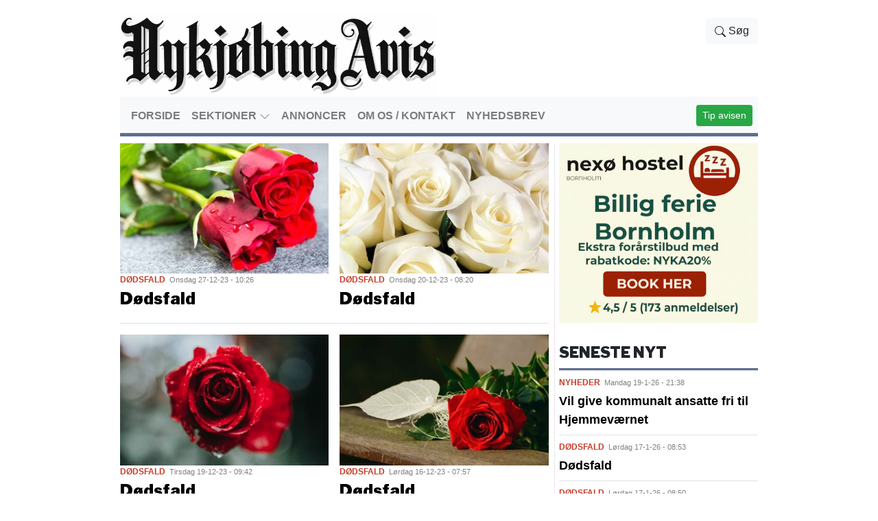

--- FILE ---
content_type: text/html
request_url: https://nykavis.dk/?s=flerenyheder&section=doedsfald&kid=84&lastdate=10-01-2024%2007:10:50&lastID=9687
body_size: 6538
content:
<!DOCTYPE html>
<html lang="da">
  <head>
     <link rel="dns-prefetch" href="https://cdnjs.cloudflare.com">
      
    <script type="text/javascript">var utag_data = {}</script>
    <script type="text/javascript">
            (function (a, b, c, d) {
                a = '//tags.tiqcdn.com/utag/jysk-fynske-medier/partners/prod/utag.js';
                b = document; c = 'script'; d = b.createElement(c); d.src = a; d.type = 'text/java' + c; d.async = true;
                a = b.getElementsByTagName(c)[0]; a.parentNode.insertBefore(d, a);
            })();
    </script>
      
    
    <meta name="viewport" content="width=device-width, initial-scale=1, shrink-to-fit=no">
    <meta http-equiv="Content-Type" content="text/html; charset=iso-8859-1" />
    <title>Flere nyheder fra Nykøbing Avis &raquo; Nykøbing Avis</title>
    <meta name="description" content="" />
    <meta name="keywords" content="nyk&#248;bing sj&#230;lland, sj&#230;lland, r&#248;rvig, h&#248;jby, lums&#229;s, hundested-r&#248;rvig, klint, kattegat, isefjorden, nordstrand, sk&#230;rby, nakke, skansehage, korshage, sommerland sj&#230;lland, odsherred" />
    <meta name="robots" content="all" />
    <meta property="og:type" content="article" />
<meta property="og:site_name" content="Nykøbing Avis" />
<meta property="og:url" content="https://nykavis.dk" />
<meta property="og:title" content="Flere nyheder fra Nykøbing Avis" />
<meta property="og:description" content="" />
<link rel="image_src" href="https://nykavis.dk/img/logo.png" />
<meta property="og:image" content="https://nykavis.dk/img/logo.png" />
<link rel="canonical" href="https://nykavis.dk/" />

    <link rel="shortcut icon" href="/favicon.ico" type="image/x-icon">
    <link rel="icon" href="/favicon.ico" type="image/x-icon">
    <link href="https://cdnjs.cloudflare.com/ajax/libs/twitter-bootstrap/4.5.0/css/bootstrap.min.css" rel="stylesheet" />
    <link rel="stylesheet" href="https://cdnjs.cloudflare.com/ajax/libs/fancybox/3.5.7/jquery.fancybox.min.css" />
    <link rel="stylesheet" href="https://cdnjs.cloudflare.com/ajax/libs/bxslider/4.2.15/jquery.bxslider.min.css" />
    <link href="/dist/css/custom_layout2.css?v=3" rel="stylesheet">
    <!--[if lt IE 9]>
      <script src="//oss.maxcdn.com/libs/html5shiv/3.7.0/html5shiv.js"></script>
      <script src="//oss.maxcdn.com/libs/respond.js/1.4.2/respond.min.js"></script>
    <![endif]-->

<!--berentzmedia-->
<script src="https://cncptx.com/pubscript/nykavis.dk_prod.js" async></script>
<!--START STEP-->
    <script async='async' src='https://macro.adnami.io/macro/spec/adsm.macro.2ef1e75c-1265-4f7c-b116-e1e95f03b46a.js'></script><script>var adsmtag = adsmtag || {}; adsmtag.cmd = adsmtag.cmd || [];</script>
<script type="text/javascript">window.gdprAppliesGlobally = true; (function () {
        function a(e) {
            if (!window.frames[e]) {
                if (document.body && document.body.firstChild) { var t = document.body; var n = document.createElement("iframe"); n.style.display = "none"; n.name = e; n.title = e; t.insertBefore(n, t.firstChild) }
                else { setTimeout(function () { a(e) }, 5) }
            }
        } function e(n, r, o, c, s) {
            function e(e, t, n, a) { if (typeof n !== "function") { return } if (!window[r]) { window[r] = [] } var i = false; if (s) { i = s(e, t, n) } if (!i) { window[r].push({ command: e, parameter: t, callback: n, version: a }) } } e.stub = true; function t(a) {
                if (!window[n] || window[n].stub !== true) { return } if (!a.data) { return }
                var i = typeof a.data === "string"; var e; try { e = i ? JSON.parse(a.data) : a.data } catch (t) { return } if (e[o]) { var r = e[o]; window[n](r.command, r.parameter, function (e, t) { var n = {}; n[c] = { returnValue: e, success: t, callId: r.callId }; a.source.postMessage(i ? JSON.stringify(n) : n, "*") }, r.version) }
            }
            if (typeof window[n] !== "function") { window[n] = e; if (window.addEventListener) { window.addEventListener("message", t, false) } else { window.attachEvent("onmessage", t) } }
        } e("__tcfapi", "__tcfapiBuffer", "__tcfapiCall", "__tcfapiReturn"); a("__tcfapiLocator"); (function (e) {
            var t = document.createElement("script"); t.id = "spcloader"; t.type = "text/javascript"; t.async = true; t.src = "https://sdk.privacy-center.org/" + e + "/loader.js?target=" + document.location.hostname; t.charset = "utf-8"; var n = document.getElementsByTagName("script")[0]; n.parentNode.insertBefore(t, n)
        })("d0661bea-d696-4069-b308-11057215c4c4")
    })();</script>

<!-- QuickWrap start -->
<script>
    window.Quickwrap = window.Quickwrap || {};
    window.Quickwrap.cmd = window.Quickwrap.cmd || [];
</script>
<script src="https://huD3tHHxyPoM4KALQ.ay.delivery/manager/huD3tHHxyPoM4KALQ" type="text/javascript" referrerpolicy="no-referrer-when-downgrade" async></script>
<!-- QuickWrap end -->

<script src="https://jsc.native.azerion.com/site/1048687.js" async></script>

  </head>
  <body>
<div id='div-gpt-ad-topscroll'></div>
<script>
    window.Quickwrap.cmd.push(function () {
        window.Quickwrap.display('div-gpt-ad-topscroll');
    });
</script>
<div id='div-gpt-ad-topscroll_mobile'></div>
<script>
    window.Quickwrap.cmd.push(function () {
        window.Quickwrap.display('div-gpt-ad-topscroll_mobile');
    });
</script>

  <div class="container-fluid px-xl-5">          
    <div class="outercontainer"><div id="left_sticky" class="summary"><div id='div-gpt-ad-sticky_1'></div>
<script>
  window.Quickwrap.cmd.push(function () {
    window.Quickwrap.display('div-gpt-ad-sticky_1');
  });
</script>
</div><div id="right_sticky" class="summary"><div id='div-gpt-ad-sticky_2'></div>
<script>
  window.Quickwrap.cmd.push(function () {
    window.Quickwrap.display('div-gpt-ad-sticky_2');
  });
</script>
</div></div>
    <div class="container" ><div id='div-gpt-ad-billboard_1'></div>
<script>
  window.Quickwrap.cmd.push(function () {
    window.Quickwrap.display('div-gpt-ad-billboard_1');
  });
</script>
<div id='div-gpt-ad-mobile_1'></div>
<script>
  window.Quickwrap.cmd.push(function () {
    window.Quickwrap.display('div-gpt-ad-mobile_1');
  });
</script>


        <div class="row">
        <div class="col-12" id="Leaderboard" style="background: white;"><div class="header">
            <div class="row menu">
              <div class="col-md-7"><a href="/" class="navbar-brandy navbar-brand_text">
                  <img src="//nykavis.dk/nonsec/logo6.png" class="img-fluid" style="" /></a></div>
              <div class="col-md-5 pb-sm-1 mt-md-3 temp_pt-md-3"><button class="d-md-none navbar-toggler btn btn-light collapsed" type="button" data-toggle="collapse" data-target="#navbarNavDropdown" aria-controls="navbarNavDropdown" aria-expanded="false" aria-label="Toggle navigation"><span class="close"><svg class="bi bi-x" width="1em" height="1em" viewBox="0 0 16 16" fill="currentColor" xmlns="http://www.w3.org/2000/svg"><path fill-rule="evenodd" d="M11.854 4.146a.5.5 0 0 1 0 .708l-7 7a.5.5 0 0 1-.708-.708l7-7a.5.5 0 0 1 .708 0z"/><path fill-rule="evenodd" d="M4.146 4.146a.5.5 0 0 0 0 .708l7 7a.5.5 0 0 0 .708-.708l-7-7a.5.5 0 0 0-.708 0z"/></svg></span>
                  <span class="navbar-toggler-icon"><svg class="bi bi-justify" width="1em" height="1em" viewBox="0 0 16 16" fill="currentColor" xmlns="http://www.w3.org/2000/svg"><path fill-rule="evenodd" d="M2 12.5a.5.5 0 0 1 .5-.5h11a.5.5 0 0 1 0 1h-11a.5.5 0 0 1-.5-.5zm0-3a.5.5 0 0 1 .5-.5h11a.5.5 0 0 1 0 1h-11a.5.5 0 0 1-.5-.5zm0-3a.5.5 0 0 1 .5-.5h11a.5.5 0 0 1 0 1h-11a.5.5 0 0 1-.5-.5zm0-3a.5.5 0 0 1 .5-.5h11a.5.5 0 0 1 0 1h-11a.5.5 0 0 1-.5-.5z"/></svg></span></button><div class="float-right"><!--<a href="#" class="change-consent btn btn-light" onclick="window.__cmp('displayConsentUi');" style="margin-right:10px;"><svg class="bi bi-gear-fill" width="16px" height="16px" viewBox="0 0 16 16" fill="currentColor" xmlns="http://www.w3.org/2000/svg">
  <path fill-rule="evenodd" d="M9.405 1.05c-.413-1.4-2.397-1.4-2.81 0l-.1.34a1.464 1.464 0 0 1-2.105.872l-.31-.17c-1.283-.698-2.686.705-1.987 1.987l.169.311c.446.82.023 1.841-.872 2.105l-.34.1c-1.4.413-1.4 2.397 0 2.81l.34.1a1.464 1.464 0 0 1 .872 2.105l-.17.31c-.698 1.283.705 2.686 1.987 1.987l.311-.169a1.464 1.464 0 0 1 2.105.872l.1.34c.413 1.4 2.397 1.4 2.81 0l.1-.34a1.464 1.464 0 0 1 2.105-.872l.31.17c1.283.698 2.686-.705 1.987-1.987l-.169-.311a1.464 1.464 0 0 1 .872-2.105l.34-.1c1.4-.413 1.4-2.397 0-2.81l-.34-.1a1.464 1.464 0 0 1-.872-2.105l.17-.31c.698-1.283-.705-2.686-1.987-1.987l-.311.169a1.464 1.464 0 0 1-2.105-.872l-.1-.34zM8 10.93a2.929 2.929 0 1 0 0-5.86 2.929 2.929 0 0 0 0 5.858z"/>
</svg> Cookie samtykke</a>--><!--<a href="/?News=Rubrik&A=Add" target="_blank" class="btn btn-success">RUBRIKANNONCE</a> --><a href="/?News=Searchmode" class="btn btn-light"><svg class="bi bi-search" width="1em" height="1em" viewBox="0 0 16 16" fill="currentColor" xmlns="http://www.w3.org/2000/svg">
  <path fill-rule="evenodd" d="M10.442 10.442a1 1 0 0 1 1.415 0l3.85 3.85a1 1 0 0 1-1.414 1.415l-3.85-3.85a1 1 0 0 1 0-1.415z"/>
  <path fill-rule="evenodd" d="M6.5 12a5.5 5.5 0 1 0 0-11 5.5 5.5 0 0 0 0 11zM13 6.5a6.5 6.5 0 1 1-13 0 6.5 6.5 0 0 1 13 0z"/>
</svg> Søg</a></div>
              </div>
                <div class="container-fluid"><div class="row pb-0"><div class="col-12">
                      <nav class="navbar navbar-expand-md navbar-light bg-light px-2 py-0 pt-md-2">
                  <div class="collapse navbar-collapse" id="navbarNavDropdown">
                    <ul class="navbar-nav">
                      <li class="nav-item"><a href="/" title="Forside" class="nav-link">FORSIDE</a></li><li class="dropdown-submenu nav-item"><a href="/" title="Sektioner" class="nav-link">SEKTIONER <svg class="bi bi-chevron-down" data-toggle="dropdown" aria-haspopup="true" aria-expanded="false" width="1em" height="1em" viewBox="0 0 16 16" fill="currentColor" xmlns="http://www.w3.org/2000/svg"><path fill-rule="evenodd" d="M1.646 4.646a.5.5 0 0 1 .708 0L8 10.293l5.646-5.647a.5.5 0 0 1 .708.708l-6 6a.5.5 0 0 1-.708 0l-6-6a.5.5 0 0 1 0-.708z"/></svg></a><ul class="dropdown-menu"><li><a href="/nyheder" target=_self title="Nyheder" class="dropdown-item">Nyheder</a></li><li><a href="/sport" target=_self title="Sporten" class="dropdown-item">Sporten</a></li><li><a href="/kultur" target=_self title="Kultur" class="dropdown-item">Kultur</a></li><li><a href="/maerkedage" target=_self title="Mærkedage" class="dropdown-item">Mærkedage</a></li><li><a href="/doedsfald" target=_self title="Dødsfald" class="dropdown-item">Dødsfald</a></li><li><a href="/officielle" target=_self title="Officielle" class="dropdown-item">Officielle</a></li><li><a href="/laeserpuls/" target=_self title="Læserpuls" class="dropdown-item">Læserpuls</a></li><li><a href="/livsstil" target=_self title="Livsstil" class="dropdown-item">Livsstil</a></li><li><a href="/debat" target=_self title="Debat" class="dropdown-item">Debat</a></li><li><a href="/leder" target=_self title="Leder" class="dropdown-item">Leder</a></li><li><a href="/?News=Puls" target=_self title="Mest læste" class="dropdown-item">Mest læste</a></li></ul></li><li class="nav-item"><a href="/info/annoncer" target=_self title="Annoncer" class="nav-link">ANNONCER</a></li><li class="nav-item"><a href="/info/om-os-kontakt" target=_self title="Om os / Kontakt" class="nav-link">OM OS / KONTAKT</a></li><li class="nav-item"><a href="/nyhedsbrev/" target=_self title="Nyhedsbrev" class="nav-link">NYHEDSBREV</a></li>
                    </ul>
                      <span class="navbar-nav d-md-none"><a href="/Tip2Us.aspx" target="_blank" class="btn btn-success btn-sm">Tip avisen</a></span>
                  </div>
                          <span class="navbar-nav float-right d-none d-md-block"><a data-fancybox data-options='{"caption" : "Tip avisen", "src" : "/Tip2Us.aspx", "type" : "iframe"}' href="javascript:;" class="btn btn-success btn-sm">Tip avisen</a></span>
                </nav>
             </div></div></div>
            </div></div>
        <div class="container container_12_background">
    <div class="row">
        <div class="col-12 col-md-8 pr-md-0">
            <div class="containers fokustopnyhed">
                <div class="row"><div class="fokustopnyhed frontpagenews Latestid col-6 widerubrik pr-2" id="9675"><div class="Latestdate" id="27-12-2023 10:26:52"></div><div style=""><a HREF="/doedsfald/doedsfald/9675" title="Onsdag 27-12-23 - 10:26 Dødsfald"><img data-src="https://nykavis.dk/nonsec/npix/2023/12/2_20231227102652.jpg?mode=crop&h=200&w=320" class="lazy" style="width:100%"></a></div><div class="nyhedskategori2"><a href="" class="nyhedskategori2">DØDSFALD</a> <span class="nyhedsdato2">Onsdag 27-12-23 - 10:26</span></div><div class="widerubrikbg"><a HREF="/doedsfald/doedsfald/9675" title="Dødsfald"><h2>Dødsfald</h2></a></div></div><div class="fokustopnyhed frontpagenews Latestid col-6 pl-2" id="9671"><div class="Latestdate" id="20-12-2023 08:20:13"></div><div style=""><a HREF="/doedsfald/doedsfald/9671" title="Onsdag 20-12-23 - 08:20 Dødsfald"><img data-src="https://nykavis.dk/nonsec/npix/2023/12/2_2023122082012.jpg?mode=crop&h=200&w=320" class="lazy" style="width:100%"></a></div><div class="nyhedskategori2"><a href="" class="nyhedskategori2">DØDSFALD</a> <span class="nyhedsdato2">Onsdag 20-12-23 - 08:20</span></div><div class=""><a HREF="/doedsfald/doedsfald/9671" title="Dødsfald"><h2>Dødsfald</h2></a></div></div><div class="col-12"><div class="border-top my-3"></div></div><div class="fokustopnyhed frontpagenews Latestid col-6 pr-2" id="9669"><div class="Latestdate" id="19-12-2023 09:42:21"></div><div style=""><a HREF="/doedsfald/doedsfald/9669" title="Tirsdag 19-12-23 - 09:42 Dødsfald"><img data-src="https://nykavis.dk/nonsec/npix/2023/12/2_2023121994220.jpg?mode=crop&h=200&w=320" class="lazy" style="width:100%"></a></div><div class="nyhedskategori2"><a href="" class="nyhedskategori2">DØDSFALD</a> <span class="nyhedsdato2">Tirsdag 19-12-23 - 09:42</span></div><div class=""><a HREF="/doedsfald/doedsfald/9669" title="Dødsfald"><h2>Dødsfald</h2></a></div></div><div class="fokustopnyhed frontpagenews Latestid col-6 pl-2" id="9666"><div class="Latestdate" id="16-12-2023 07:57:38"></div><div style=""><a HREF="/doedsfald/doedsfald/9666" title="Lørdag 16-12-23 - 07:57 Dødsfald"><img data-src="https://nykavis.dk/nonsec/npix/2023/12/2_2023121675737.jpg?mode=crop&h=200&w=320" class="lazy" style="width:100%"></a></div><div class="nyhedskategori2"><a href="" class="nyhedskategori2">DØDSFALD</a> <span class="nyhedsdato2">Lørdag 16-12-23 - 07:57</span></div><div class=""><a HREF="/doedsfald/doedsfald/9666" title="Dødsfald"><h2>Dødsfald</h2></a></div></div><div class="col-12"><div class="border-top my-3"></div></div><div class="fokustopnyhed frontpagenews Latestid col-6 pr-2" id="9665"><div class="Latestdate" id="16-12-2023 07:56:04"></div><div style=""><a HREF="/doedsfald/doedsfald/9665" title="Lørdag 16-12-23 - 07:56 Dødsfald"><img data-src="https://nykavis.dk/nonsec/npix/2023/12/2_202312167564.jpg?mode=crop&h=200&w=320" class="lazy" style="width:100%"></a></div><div class="nyhedskategori2"><a href="" class="nyhedskategori2">DØDSFALD</a> <span class="nyhedsdato2">Lørdag 16-12-23 - 07:56</span></div><div class=""><a HREF="/doedsfald/doedsfald/9665" title="Dødsfald"><h2>Dødsfald</h2></a></div></div><div class="fokustopnyhed frontpagenews Latestid col-6 widerubrik pl-2" id="9662"><div class="Latestdate" id="14-12-2023 07:01:23"></div><div style=""><a HREF="/doedsfald/doedsfald/9662" title="Torsdag 14-12-23 - 07:01 Dødsfald"><img data-src="https://nykavis.dk/nonsec/npix/2023/12/2_202312147122.jpg?mode=crop&h=200&w=320" class="lazy" style="width:100%"></a></div><div class="nyhedskategori2"><a href="" class="nyhedskategori2">DØDSFALD</a> <span class="nyhedsdato2">Torsdag 14-12-23 - 07:01</span></div><div class="widerubrikbg"><a HREF="/doedsfald/doedsfald/9662" title="Dødsfald"><h2>Dødsfald</h2></a></div></div><div class="col-12"><div class="border-top my-3"></div></div><div class="fokustopnyhed frontpagenews Latestid col-6 pr-2" id="9661"><div class="Latestdate" id="13-12-2023 14:45:22"></div><div style=""><a HREF="/doedsfald/doedsfald/9661" title="Onsdag 13-12-23 - 14:45 Dødsfald"><img data-src="https://nykavis.dk/nonsec/npix/2023/12/2_20231213144521.jpg?mode=crop&h=200&w=320" class="lazy" style="width:100%"></a></div><div class="nyhedskategori2"><a href="" class="nyhedskategori2">DØDSFALD</a> <span class="nyhedsdato2">Onsdag 13-12-23 - 14:45</span></div><div class=""><a HREF="/doedsfald/doedsfald/9661" title="Dødsfald"><h2>Dødsfald</h2></a></div></div><div class="fokustopnyhed frontpagenews Latestid col-6 pl-2" id="9659"><div class="Latestdate" id="13-12-2023 06:28:05"></div><div style=""><a HREF="/doedsfald/doedsfald/9659" title="Onsdag 13-12-23 - 06:28 Dødsfald"><img data-src="https://nykavis.dk/nonsec/npix/2023/12/2_202312136284.jpg?mode=crop&h=200&w=320" class="lazy" style="width:100%"></a></div><div class="nyhedskategori2"><a href="" class="nyhedskategori2">DØDSFALD</a> <span class="nyhedsdato2">Onsdag 13-12-23 - 06:28</span></div><div class=""><a HREF="/doedsfald/doedsfald/9659" title="Dødsfald"><h2>Dødsfald</h2></a></div></div><div class="col-12"><div class="border-top my-3"></div></div><div class="fokustopnyhed frontpagenews Latestid col-6 pr-2" id="9655"><div class="Latestdate" id="08-12-2023 07:05:01"></div><div style=""><a HREF="/doedsfald/doedsfald/9655" title="Fredag 8-12-23 - 07:05 Dødsfald"><img data-src="https://nykavis.dk/nonsec/npix/2023/12/2_2023128750.jpg?mode=crop&h=200&w=320" class="lazy" style="width:100%"></a></div><div class="nyhedskategori2"><a href="" class="nyhedskategori2">DØDSFALD</a> <span class="nyhedsdato2">Fredag 8-12-23 - 07:05</span></div><div class=""><a HREF="/doedsfald/doedsfald/9655" title="Dødsfald"><h2>Dødsfald</h2></a></div></div><div class="fokustopnyhed frontpagenews Latestid col-6 pl-2" id="9642"><div class="Latestdate" id="25-11-2023 18:37:11"></div><div style=""><a HREF="/doedsfald/doedsfald/9642" title="Lørdag 25-11-23 - 18:37 Dødsfald"><img data-src="https://nykavis.dk/nonsec/npix/2023/11/2_20231125183710.jpg?mode=crop&h=200&w=320" class="lazy" style="width:100%"></a></div><div class="nyhedskategori2"><a href="" class="nyhedskategori2">DØDSFALD</a> <span class="nyhedsdato2">Lørdag 25-11-23 - 18:37</span></div><div class=""><a HREF="/doedsfald/doedsfald/9642" title="Dødsfald"><h2>Dødsfald</h2></a></div></div><div class="col-12"><div class="border-top my-3"></div></div><div class="fokustopnyhed frontpagenews Latestid col-6 widerubrik pr-2" id="9632"><div class="Latestdate" id="23-11-2023 21:15:23"></div><div style=""><a HREF="/doedsfald/doedsfald/9632" title="Torsdag 23-11-23 - 21:15 Dødsfald"><img data-src="https://nykavis.dk/nonsec/npix/2023/11/2_20231123211522.jpg?mode=crop&h=200&w=320" class="lazy" style="width:100%"></a></div><div class="nyhedskategori2"><a href="" class="nyhedskategori2">DØDSFALD</a> <span class="nyhedsdato2">Torsdag 23-11-23 - 21:15</span></div><div class="widerubrikbg"><a HREF="/doedsfald/doedsfald/9632" title="Dødsfald"><h2>Dødsfald</h2></a></div></div><div class="fokustopnyhed frontpagenews Latestid col-6 pl-2" id="9630"><div class="Latestdate" id="22-11-2023 16:28:54"></div><div style=""><a HREF="/doedsfald/doedsfald/9630" title="Onsdag 22-11-23 - 16:28 Dødsfald"><img data-src="https://nykavis.dk/nonsec/npix/2023/11/2_20231122162853.jpg?mode=crop&h=200&w=320" class="lazy" style="width:100%"></a></div><div class="nyhedskategori2"><a href="" class="nyhedskategori2">DØDSFALD</a> <span class="nyhedsdato2">Onsdag 22-11-23 - 16:28</span></div><div class=""><a HREF="/doedsfald/doedsfald/9630" title="Dødsfald"><h2>Dødsfald</h2></a></div></div><div class="col-12"><div class="border-top my-3"></div></div><div class="fokustopnyhed frontpagenews Latestid col-6 pr-2" id="9629"><div class="Latestdate" id="22-11-2023 16:00:14"></div><div style=""><a HREF="/doedsfald/doedsfald/9629" title="Onsdag 22-11-23 - 16:00 Dødsfald"><img data-src="https://nykavis.dk/nonsec/npix/2023/11/2_2023112216013.jpg?mode=crop&h=200&w=320" class="lazy" style="width:100%"></a></div><div class="nyhedskategori2"><a href="" class="nyhedskategori2">DØDSFALD</a> <span class="nyhedsdato2">Onsdag 22-11-23 - 16:00</span></div><div class=""><a HREF="/doedsfald/doedsfald/9629" title="Dødsfald"><h2>Dødsfald</h2></a></div></div><div class="fokustopnyhed frontpagenews Latestid col-6 pl-2" id="9628"><div class="Latestdate" id="22-11-2023 08:16:14"></div><div style=""><a HREF="/doedsfald/doedsfald/9628" title="Onsdag 22-11-23 - 08:16 Dødsfald"><img data-src="https://nykavis.dk/nonsec/npix/2023/11/2_2023112281613.jpg?mode=crop&h=200&w=320" class="lazy" style="width:100%"></a></div><div class="nyhedskategori2"><a href="" class="nyhedskategori2">DØDSFALD</a> <span class="nyhedsdato2">Onsdag 22-11-23 - 08:16</span></div><div class=""><a HREF="/doedsfald/doedsfald/9628" title="Dødsfald"><h2>Dødsfald</h2></a></div></div><div class="col-12"><div class="border-top my-3"></div></div><div class="col-12 text-center py-2" style="margin-bottom:15px;"><a href="/?s=flerenyheder&section=doedsfald&kid=84&lastdate=22-11-2023 08:16:14&lastID=9628" style="text-decoration:none"><div id="" class="btn btn-secondary btn-lg btn-block">Hent flere nyheder</div></a></div></div>
            </div>
        </div>
        <div class="col-12 col-md-4"><div class="d-none d-md-block"><div data-loader="ajax" data-src="/?news=ajaxrequest&bannerzone=4"></div></div><div data-loader="ajax" data-src="/includefunctions/weather.aspx?v=sm"></div><div class="mestlaeste"><div class="senestenytheadline"><h2>SENESTE NYT</h2></div><div class="border-top py-2"><div class="nyhedskategori2"><a href="/nyheder" class="nyhedskategori2">NYHEDER</a> <span class="nyhedsdato2">Mandag 19-1-26 - 21:38</span></div><a HREF="/nyheder/vil-give-kommunalt-ansatte-fri-til-hjemmevaernet/11138" title="Vil give kommunalt ansatte fri til Hjemmeværnet">Vil give kommunalt ansatte fri til Hjemmeværnet</a><br /></div><div class="border-top py-2"><div class="nyhedskategori2"><a href="/doedsfald" class="nyhedskategori2">DØDSFALD</a> <span class="nyhedsdato2">Lørdag 17-1-26 - 08:53</span></div><a HREF="/doedsfald/doedsfald/11137" title="Dødsfald">Dødsfald</a><br /></div><div class="border-top py-2"><div class="nyhedskategori2"><a href="/doedsfald" class="nyhedskategori2">DØDSFALD</a> <span class="nyhedsdato2">Lørdag 17-1-26 - 08:50</span></div><a HREF="/doedsfald/doedsfald/11136" title="Dødsfald">Dødsfald</a><br /></div><div class="border-top py-2"><div class="nyhedskategori2"><a href="/sponseret" class="nyhedskategori2">SPONSERET</a> <span class="nyhedsdato2">Lørdag 17-1-26 - 00:02</span></div><a HREF="/sponseret/stor-familievilla-taet-paa-havn-skov-og-koebstad/11135" title="Stor familievilla tæt på havn, skov og købstad">Stor familievilla tæt på havn, skov og købstad</a><br /></div><div class="border-top py-2"><div class="nyhedskategori2"><a href="/doedsfald" class="nyhedskategori2">DØDSFALD</a> <span class="nyhedsdato2">Fredag 16-1-26 - 06:25</span></div><a HREF="/doedsfald/doedsfald/11134" title="Dødsfald">Dødsfald</a><br /></div><div class="border-top py-2"><div class="nyhedskategori2"><a href="/nyheder" class="nyhedskategori2">NYHEDER</a> <span class="nyhedsdato2">Torsdag 15-1-26 - 21:07</span></div><a HREF="/nyheder/facaderenovering-paa-vej-til-hallerne-i-nykoebing/11133" title="Facaderenovering på vej til hallerne i Nykøbing">Facaderenovering på vej til hallerne i Nykøbing</a><br /></div><div class="border-top py-2"><div class="nyhedskategori2"><a href="/nyheder" class="nyhedskategori2">NYHEDER</a> <span class="nyhedsdato2">Torsdag 15-1-26 - 20:55</span></div><a HREF="/nyheder/store-investeringer-i-sigte-paa-egebjerg-skole/11132" title="Store investeringer i sigte på Egebjerg Skole">Store investeringer i sigte på Egebjerg Skole</a><br /></div><div class="border-top py-2"><div class="nyhedskategori2"><a href="/nyheder" class="nyhedskategori2">NYHEDER</a> <span class="nyhedsdato2">Torsdag 15-1-26 - 20:49</span></div><a HREF="/nyheder/opgradering-af-vaerksted-paa-vangen/11131" title="Opgradering af værksted på Vangen">Opgradering af værksted på Vangen</a><br /></div><div class="border-top py-2"><div class="nyhedskategori2"><a href="/nyheder" class="nyhedskategori2">NYHEDER</a> <span class="nyhedsdato2">Torsdag 15-1-26 - 20:41</span></div><a HREF="/nyheder/byraad-tager-stilling-til-kontorer-i-tidligere-raadhus/11130" title="Byråd tager stilling til kontorer i tidligere rådhus">Byråd tager stilling til kontorer i tidligere rådhus</a><br /></div><div class="border-top py-2"><div class="nyhedskategori2"><a href="/nyheder" class="nyhedskategori2">NYHEDER</a> <span class="nyhedsdato2">Torsdag 15-1-26 - 10:56</span></div><a HREF="/nyheder/politiet-efterforsker-indbrud-i-lumsaas/11129" title="Politiet efterforsker indbrud i Lumsås">Politiet efterforsker indbrud i Lumsås</a><br /></div><div class="border-top py-2"></div><p class="text-left"><a href="/flerenyheder/">Flere nyheder</a></p></div><div class="d-none d-md-block"><div data-loader="ajax" data-src="/?news=ajaxrequest&bannerzone=15"></div></div><div class="mestlaeste"><div class="senestenytheadline"><h2>UGENS MEST LÆSTE</h2></div><div class="border-top py-2"><div class="nyhedskategori2"><a href="/doedsfald" class="nyhedskategori2">DØDSFALD</a> <span class="nyhedsdato2">Lørdag 17-1-26 - 08:53</span></div><a HREF="/doedsfald/doedsfald/11137" title="Dødsfald">Dødsfald</a><br /></div><div class="border-top py-2"><div class="nyhedskategori2"><a href="/doedsfald" class="nyhedskategori2">DØDSFALD</a> <span class="nyhedsdato2">Fredag 16-1-26 - 06:25</span></div><a HREF="/doedsfald/doedsfald/11134" title="Dødsfald">Dødsfald</a><br /></div><div class="border-top py-2"><div class="nyhedskategori2"><a href="/doedsfald" class="nyhedskategori2">DØDSFALD</a> <span class="nyhedsdato2">Torsdag 15-1-26 - 08:07</span></div><a HREF="/doedsfald/doedsfald/11128" title="Dødsfald">Dødsfald</a><br /></div><div class="border-top py-2"><div class="nyhedskategori2"><a href="/doedsfald" class="nyhedskategori2">DØDSFALD</a> <span class="nyhedsdato2">Torsdag 15-1-26 - 07:25</span></div><a HREF="/doedsfald/doedsfald/11127" title="Dødsfald">Dødsfald</a><br /></div><div class="border-top py-2"><div class="nyhedskategori2"><a href="/doedsfald" class="nyhedskategori2">DØDSFALD</a> <span class="nyhedsdato2">Lørdag 17-1-26 - 08:50</span></div><a HREF="/doedsfald/doedsfald/11136" title="Dødsfald">Dødsfald</a><br /></div><div class="border-top py-2"></div><p class="text-left"><a href="/flerenyheder/">Flere nyheder</a></p></div></div>
    </div>
    <div class="row"><div class="col-12"></div></div>
    <div class="row"><div class="col-sm-12">
        <div class="containers fokustopnyhed"><div class="row"></div></div></div>
    </div>
    <div class="row"><div class="col-12"></div></div>
</div>


        <div class="bannercontent col-12"></div>
        <div class="footer text-center col-12">
             <div class="row">
    <div class="col-12 col-md-6 text-left">
<a class="" href="/"><img src="//nykavis.dk/nonsec/logo6.png" alt="Nykøbing Avis" class="bnlogo" style="width:220px;margin-bottom:10px"/></a><br />

<b>Udgiver og chefredaktør:<br />Bjarne Hansen</b><br />
Postboks 6 • 4500 Nykøbing Sjælland<br />
Mobil: +45 31 20 84 29<br />
<a href="mailto:nykavis@gmail.com">nykavis@gmail.com</a><br />


<br />
   
                 </div>
    <div class="col-12 col-md-6 text-left">
        • <a href="/info/annoncer">Reklamer</a><br />
        • <a href="/info/om-os-kontakt">Kontakt os</a><br />


        • <a data-fancybox data-options='{"caption" : "Tip avisen", "src" : "/Tip2Us.aspx", "type" : "iframe"}' href="javascript:;" class="">Tip avisen</a><br />

        • <a href="/info/privatlivs-og-cookiepolitik">Privatlivs og cookiepolitik</a><br /><br />
    </div>
</div> 
    <hr />Torsdag 22. januar&nbsp;2026 - Nr. 22 - Årgang 17 - Læsere lige nu: 5915<br /><br />


        </div>
        <div style="clear: both;"></div>
        </div><!-- end left col-->
    </div></div><!-- end container -->
    </div>
    <script src="https://cdnjs.cloudflare.com/ajax/libs/jquery/3.5.1/jquery.min.js" ></script>
    <script src="https://cdnjs.cloudflare.com/ajax/libs/unveil2/2.0.8/jquery.unveil2.min.js"></script> 
    <script src="https://cdnjs.cloudflare.com/ajax/libs/twitter-bootstrap/4.5.0/js/bootstrap.bundle.min.js"></script>
    <script src="https://cdnjs.cloudflare.com/ajax/libs/jquery.lazy/1.7.9/jquery.lazy.min.js"></script>
    <script src="https://cdnjs.cloudflare.com/ajax/libs/fancybox/3.5.7/jquery.fancybox.min.js"></script>
    <script src="https://cdnjs.cloudflare.com/ajax/libs/bxslider/4.2.15/jquery.bxslider.min.js"></script>
    <script src="/dist/js/jquery-scrolltofixed-min.js?rev=1"></script>
    <script src="/dist/js/custom_layout2.js"></script>
    <script>
        //get dimensions + refresh on resize
        var height = $(window).height();
        var width = $(window).width();
        $(window).resize(function () {
            // location.reload(true);
            console.log(height + ' ' + width);
        });

        var googletag = googletag || {};
        googletag.cmd = googletag.cmd || [];
        googletag.cmd.push(function () {
            googletag.pubads().collapseEmptyDivs(true);
        });
        (function (i, s, o, g, r, a, m) {
            i['GoogleAnalyticsObject'] = r; i[r] = i[r] || function () {
                (i[r].q = i[r].q || []).push(arguments)
            }, i[r].l = 1 * new Date(); a = s.createElement(o),
                m = s.getElementsByTagName(o)[0]; a.async = 1; a.src = g; m.parentNode.insertBefore(a, m)
        })(window, document, 'script', '//www.google-analytics.com/analytics.js', 'ga');
        ga('create', 'UA-43585055-1', 'auto'); 
        ga('send', 'pageview');
        </script>
    <script type="text/javascript"> 
        $(document).ready(function () {
            /*$(function () {
                $('.bxslider').bxSlider({
                    mode: 'fade',
                    captions: true,
                    responsive: true
                });
            });*/
            $(function () {
                var slider_config = {
                    mode: 'fade',
                    captions: false,
                    responsive: true,
                    infiniteLoop: false,
                    mode: 'horizontal', 
                    adaptiveHeight: true,
                    autoControls: false,
                    pager: false,
                    onSlideBefore: function ($slideElement, oldIndex, newIndex) {
                        var $lazy = $slideElement.find(".lazy")
                        var $load = $lazy.attr("data-src");
                        $lazy.attr("src", $load).removeClass("lazy");
                    },
                    onSliderLoad: function (currentIndex) {
                        $("#slidercaption").html($('.bxslider li').eq(currentIndex).find("img").attr("title"));
                    },
                    onSlideBefore: function ($slideElement, oldIndex, newIndex) {
                        $("#slidercaption").html($slideElement.find("img").attr("title"));
                    }
                }
                var slider = $('.bxslider').bxSlider(slider_config);
            });
        $('div').Lazy({
            ajaxCreateData: function (element) {
                return { name: element.data('value') };
            }
        });
        $(".lazy").unveil(200);
         var summaries = $('.summary');
                summaries.each(function (i) {
                    var summary = $(summaries[i]);
                    var next = summaries[i + 1];
                    summary.scrollToFixed({ marginTop: $('#Leaderboard').offset().top, zIndex: 990 });
                });
        }); 
    </script>
    
  </body>
</html>

--- FILE ---
content_type: text/html; Charset=ISO-8859-1
request_url: https://nykavis.dk/?news=ajaxrequest&bannerzone=4
body_size: 99
content:
<div class="bannercontent"><a href="https://nykavis.dk/banner.aspx?Id=62&Url=https%3A%2F%2Fwww%2Enexohostel%2Edk%2F" target="_blank" onClick="ga('send', 'event', 'Banner', 'click','id 62: https://www.nexohostel.dk/',1.00, {'nonInteraction': 1})"><img src=https://nykavis.dk/nonsec/banner/hostel_nex_edited3.jpg onload="ga('send', 'event', 'Banner', 'impression','id 62: https://www.nexohostel.dk/',2.00, {'nonInteraction': 1})" style="width:100%" class="lazy"></a></div><script>$(document).ready(function () { $('div').Lazy({ajaxCreateData: function (element) {return {name: element.data('value') };}}); $('.lazy').unveil(200);});</script>

--- FILE ---
content_type: text/html; Charset=ISO-8859-1
request_url: https://nykavis.dk/?news=ajaxrequest&bannerzone=15
body_size: 551
content:
<div class="bannercontent"><!-- /21809957681/bornholm/nykavis.dk/mobile_3 --><script async='async' src='https://securepubads.g.doubleclick.net/tag/js/gpt.js'></script><script>var googletag = googletag || {};googletag.cmd = googletag.cmd || [];</script><script>googletag.cmd.push(function() {var _YB=_YB||{ab:function(){return (_YB.dool?'b':'a'+Math.floor(Math.random()*10));},dc:function(){return (_YB.dool?'d':'c'+Math.floor(Math.random()*20));},mx:function(){return (!_YB.dool?'x':'m'+Math.floor(Math.random()*180));},tt:function(){return ('tt'+Math.floor(Math.random()*10));},dool:Math.random()>=0.1}; var _yt=new Date(),yb_th=_yt.getUTCHours()-8,yb_tm=_yt.getUTCMinutes(),yb_wd=_yt.getUTCDay();if(yb_th<0){yb_th=24+yb_th;yb_wd-=1;};if(yb_wd<0){yb_wd=7+yb_wd}; var YBmapping = googletag.sizeMapping().addSize([929,0],[]).addSize([0,0],[[336,280],[300,250],[320,320],[320,160],[320,100],[320,80],[320,50]]).build(); googletag.defineSlot('/21809957681/bornholm/nykavis.dk/mobile_3', [[336, 280], [300, 250], [320, 320], [320, 160], [320, 100], [320, 80], [320, 50]], 'div-gpt-ad-mobile_3').defineSizeMapping(YBmapping).setTargeting('yb_ab', _YB.ab()).setTargeting('yb_dc', _YB.dc()).setTargeting('yb_mx', _YB.mx()).setTargeting('yb_tt', _YB.tt()).setTargeting('yb_ff', ''+Math.round(Math.random())).setTargeting('yb_th', yb_th.toString()).setTargeting('yb_tm', yb_tm.toString()).setTargeting('yb_wd', yb_wd.toString()).addService(googletag.pubads());googletag.enableServices();});</script><div id='div-gpt-ad-mobile_3' class="bannercontent"><script>googletag.cmd.push(function() { googletag.display('div-gpt-ad-mobile_3'); });</script></div><!-- /21809957681/bornholm/nykavis.dk/rectangle_1 --><script async='async' src='https://securepubads.g.doubleclick.net/tag/js/gpt.js'></script><script>var googletag = googletag || {};googletag.cmd = googletag.cmd || [];</script><script>googletag.cmd.push(function() {var _YB=_YB||{ab:function(){return (_YB.dool?'b':'a'+Math.floor(Math.random()*10));},dc:function(){return (_YB.dool?'d':'c'+Math.floor(Math.random()*20));},mx:function(){return (!_YB.dool?'x':'m'+Math.floor(Math.random()*180));},tt:function(){return ('tt'+Math.floor(Math.random()*10));},dool:Math.random()>=0.1}; var _yt=new Date(),yb_th=_yt.getUTCHours()-8,yb_tm=_yt.getUTCMinutes(),yb_wd=_yt.getUTCDay();if(yb_th<0){yb_th=24+yb_th;yb_wd-=1;};if(yb_wd<0){yb_wd=7+yb_wd}; var YBmapping = googletag.sizeMapping().addSize([0,0],[]).addSize([930,0],[[300,250]]).build(); googletag.defineSlot('/21809957681/bornholm/nykavis.dk/rectangle_1', [[300,250]], 'div-gpt-ad-rectangle_1').defineSizeMapping(YBmapping).setTargeting('yb_ab', _YB.ab()).setTargeting('yb_dc', _YB.dc()).setTargeting('yb_mx', _YB.mx()).setTargeting('yb_tt', _YB.tt()).setTargeting('yb_ff', ''+Math.round(Math.random())).setTargeting('yb_th', yb_th.toString()).setTargeting('yb_tm', yb_tm.toString()).setTargeting('yb_wd', yb_wd.toString()).addService(googletag.pubads());googletag.enableServices();});</script><div id='div-gpt-ad-rectangle_1'><script>googletag.cmd.push(function() { googletag.display('div-gpt-ad-rectangle_1'); });</script></div>
</div><script>$(document).ready(function () { $('div').Lazy({ajaxCreateData: function (element) {return {name: element.data('value') };}}); $('.lazy').unveil(200);});</script>

--- FILE ---
content_type: application/javascript
request_url: https://nykavis.dk/dist/js/custom_layout2.js
body_size: 688
content:
//viewport
//(function ($) { $.belowthefold = function (element, settings) { var fold = $(window).height() + $(window).scrollTop(); return fold <= $(element).offset().top - settings.threshold; }; $.abovethetop = function (element, settings) { var top = $(window).scrollTop(); return top >= $(element).offset().top + $(element).height() - settings.threshold; }; $.rightofscreen = function (element, settings) { var fold = $(window).width() + $(window).scrollLeft(); return fold <= $(element).offset().left - settings.threshold; }; $.leftofscreen = function (element, settings) { var left = $(window).scrollLeft(); return left >= $(element).offset().left + $(element).width() - settings.threshold; }; $.inviewport = function (element, settings) { return !$.rightofscreen(element, settings) && !$.leftofscreen(element, settings) && !$.belowthefold(element, settings) && !$.abovethetop(element, settings); }; $.extend($.expr[':'], { "below-the-fold": function (a, i, m) { return $.belowthefold(a, { threshold: 0 }); }, "above-the-top": function (a, i, m) { return $.abovethetop(a, { threshold: 0 }); }, "left-of-screen": function (a, i, m) { return $.leftofscreen(a, { threshold: 0 }); }, "right-of-screen": function (a, i, m) { return $.rightofscreen(a, { threshold: 0 }); }, "in-viewport": function (a, i, m) { return $.inviewport(a, { threshold: 0 }); } }); })(jQuery);
//shop kassen al. lev adresse
function expand(objID) {
    divObj = document.getElementById("exp" + objID)
    if (divObj.style.display == 'none') {
        divObj.style.display = 'block';
        //eval("p"+objID).innerHTML = '-'
    }
    else {
        divObj.style.display = 'none';
        //eval("p"+objID).innerHTML = '+'
    }

}

function confvalg(url) {
    if (confirm("Vil du slette posten permanent?\n\PS: Der er ingen fortrydelsesret!")) {
        location.href = url
    }
}
/*! jQuery & Zepto Lazy - AJAX Plugin v1.4 - http://jquery.eisbehr.de/lazy - MIT&GPL-2.0 license - Copyright 2012-2018 Daniel 'Eisbehr' Kern */
!function (t) { function a(a, e, n, o) { o = o ? o.toUpperCase() : "GET"; var i; "POST" !== o && "PUT" !== o || !a.config("ajaxCreateData") || (i = a.config("ajaxCreateData").apply(a, [e])), t.ajax({ url: e.attr("data-src"), type: "POST" === o || "PUT" === o ? o : "GET", data: i, dataType: e.attr("data-type") || "html", success: function (t) { e.html(t), n(!0), a.config("removeAttribute") && e.removeAttr("data-src data-method data-type") }, error: function () { n(!1) } }) } t.lazy("ajax", function (t, e) { a(this, t, e, t.attr("data-method")) }), t.lazy("get", function (t, e) { a(this, t, e, "GET") }), t.lazy("post", function (t, e) { a(this, t, e, "POST") }), t.lazy("put", function (t, e) { a(this, t, e, "PUT") }) }(window.jQuery || window.Zepto);

--- FILE ---
content_type: application/javascript
request_url: https://lpp2mmgfa6dnkgmin.ay.delivery/client-v2.js
body_size: 35214
content:
assertive.analytics.override = assertive.analytics.override || {};
assertive.analytics.override.adServerCurrency = 'DKK';
window.addEventListener('assertive_logImpression', function(event) {
    var payload = event.data.payload;

    payload.custom_3 = 'unknown';
    if (payload.slotId) {
        var pos = payload.slotId
            .replace('div-gpt-ad-', '')
            .replace(/__ayManagerEnv__.+$/, '')
            .toLowerCase();
        var match = pos.match(/^.+(?:_[0-9]{1})(?:_dynamic)?/);
        if (match) {
            pos = match[0];
        }
        payload.custom_3 = pos;
        var splitPath = payload.adUnitPath.split('/');
        if (splitPath.length > 1) {
            payload.custom_4 = splitPath[splitPath.length - 1];
        }
    }
});
/**
 * Assertive Yield
 * v2.38.1 (c3c560f4)
 *
 * Â© 2018-2026 Assertive Yield B.V. All Rights Reserved.
 */
!function(){function n(e){return n="function"==typeof Symbol&&"symbol"==typeof Symbol.iterator?function(n){return typeof n}:function(n){return n&&"function"==typeof Symbol&&n.constructor===Symbol&&n!==Symbol.prototype?"symbol":typeof n},n(e)}function e(e){var t=function(e,t){if("object"!==n(e)||null===e)return e;var i=e[Symbol.toPrimitive];if(void 0!==i){var r=i.call(e,t||"default");if("object"!==n(r))return r;throw new TypeError("@@toPrimitive must return a primitive value.")}return("string"===t?String:Number)(e)}(e,"string");return"symbol"===n(t)?t:String(t)}function t(n,t,i){return(t=e(t))in n?Object.defineProperty(n,t,{value:i,enumerable:!0,configurable:!0,writable:!0}):n[t]=i,n}function i(n,e){(null==e||e>n.length)&&(e=n.length);for(var t=0,i=new Array(e);t<e;t++)i[t]=n[t];return i}function r(n,e){if(n){if("string"==typeof n)return i(n,e);var t=Object.prototype.toString.call(n).slice(8,-1);return"Object"===t&&n.constructor&&(t=n.constructor.name),"Map"===t||"Set"===t?Array.from(n):"Arguments"===t||/^(?:Ui|I)nt(?:8|16|32)(?:Clamped)?Array$/.test(t)?i(n,e):void 0}}function o(n,e){return function(n){if(Array.isArray(n))return n}(n)||function(n,e){var t=null==n?null:"undefined"!=typeof Symbol&&n[Symbol.iterator]||n["@@iterator"];if(null!=t){var i,r,o,a,u=[],c=!0,l=!1;try{if(o=(t=t.call(n)).next,0===e){if(Object(t)!==t)return;c=!1}else for(;!(c=(i=o.call(t)).done)&&(u.push(i.value),u.length!==e);c=!0);}catch(n){l=!0,r=n}finally{try{if(!c&&null!=t.return&&(a=t.return(),Object(a)!==a))return}finally{if(l)throw r}}return u}}(n,e)||r(n,e)||function(){throw new TypeError("Invalid attempt to destructure non-iterable instance.\nIn order to be iterable, non-array objects must have a [Symbol.iterator]() method.")}()}var a,u,c,l,d,v,s,f,p,m,b,g,w,y,O;Array.prototype.find||(Array.prototype.find=function(n){if(null==this)throw new TypeError("Array.prototype.find called on null or undefined");if("function"!=typeof n)throw new TypeError("predicate must be a function");for(var e=Object(this),t=e.length>>>0,i=arguments[1],r=void 0,o=0;o<t;o++)if(r=e[o],n.call(i,r,o,e))return r}),Array.prototype.includes||(Array.prototype.includes=function(n){if(null==this)throw new TypeError("Array.prototype.includes called on null or undefined");var e=Object(this),t=parseInt(e.length,10)||0;if(0===t)return!1;var i,r,o=parseInt(arguments[1],10)||0;for(0<=o?i=o:(i=t+o)<0&&(i=0);i<t;){if(n===(r=e[i])||n!=n&&r!=r)return!0;i++}return!1}),String.prototype.includes||(String.prototype.includes=function(n,e){return"number"!=typeof e&&(e=0),!(e+n.length>this.length)&&-1!==this.indexOf(n,e)}),String.prototype.startsWith||(String.prototype.startsWith=function(n,e){return e=e||0,this.substr(e,n.length)===n}),"function"!=typeof Object.values&&(Object.values=function(n){for(var e=Object.keys(n),t=e.length,i=new Array(t);t--;)i[t]=n[e[t]];return i}),function(){function n(n,e){e=e||{bubbles:!1,cancelable:!1,detail:void 0};var t=document.createEvent("CustomEvent");return t.initCustomEvent(n,e.bubbles,e.cancelable,e.detail),t}"function"!=typeof window.CustomEvent&&(n.prototype=window.Event.prototype,window.CustomEvent=n)}(),window.NodeList&&!NodeList.prototype.forEach&&(NodeList.prototype.forEach=function(n,e){e=e||window;for(var t=0;t<this.length;t++)n.call(e,this[t],t,this)}),Number.isNaN=Number.isNaN||function(n){return n!=n};var j,_=!0,S=(null===(a=window.assertive)||void 0===a||null===(u=a.analytics)||void 0===u||null===(c=u.override)||void 0===c?void 0:c.pbjs)||"pbjs",I=(null===(l=window.assertive)||void 0===l||null===(d=l.analytics)||void 0===d||null===(v=d.override)||void 0===v?void 0:v.adid)||"hb_adid",A=(null===(s=window.assertive)||void 0===s||null===(f=s.analytics)||void 0===f||null===(p=f.override)||void 0===p?void 0:p.pbTargetingKey)||"hb_pb",T=(null===(m=window.assertive)||void 0===m||null===(b=m.analytics)||void 0===b||null===(g=b.override)||void 0===g?void 0:g.adidPrebidKey)||"adId",C={low:"pbLg",medium:"pbMg",high:"pbHg",auto:"pbAg",dense:"pbDg",custom:"pbCg"},k=(null===(w=window.assertive)||void 0===w||null===(y=w.hash)||void 0===y||null===(O=y.override)||void 0===O?void 0:O.targetingKey)||"ay_hash",F=k+"_raw",N={pageViewUUID:void 0,impressions:{},impressionCount:0,filteredImpressionCount:0,errorCount:0,refreshCounts:{},metaDeduplication:{},ayHash:void 0,ayHashRaw:void 0,auctionIds:{},userIds:[],adIds:[],apsAdIds:[],bids:new Map,targetedBids:new Set,predictedPageViewRevenue:0,predictedPageViewRevenueServer:0,experiments:[],slotTargeting:{},auctionReductions:{},isInitialPageView:!0,cookieDeprecationLabel:void 0,isBT:!1},P="https://api.assertcom.de",E="MutationObserver"in window,M=function(){try{return Intl.DateTimeFormat().resolvedOptions().timeZone}catch(n){return null}}(),x={type:"floor"};function B(){try{if(window.top.location.href)return window.top.location}catch(n){}return window.location}function D(n,e,t){var i=n.replace(/[[]/,"\\[").replace(/[\]]/,"\\]"),r=new RegExp("[\\?&#]"+i+"=([^&#]*)",e?"i":"").exec(t||B().href);return null===r?"":decodeURIComponent(r[1].replace(/\+/g," "))}var U=!(null===(j=window.assertive)||void 0===j||!j.debug),V=localStorage.getItem("assertiveYield")&&-1!==localStorage.getItem("assertiveYield").indexOf("debug")||-1!==D("assertiveYield").indexOf("debug"),J=U||V,q=window.document.documentMode<=11,L=q?"":["background: linear-gradient(-152deg,#6937ea,#377fea 65%)","border-radius: 3px","color: white","padding: 1px 5px"].join(";"),z=q?"":["background: #F1F3F4","border-radius: 3px","padding: 1px 5px","margin-left: 5px"].join(";"),W="%cAY",H=function(n,e){var t,i=[L],r=W;return e&&(r+="%c%s",i.push(z)),J?(t=window.console[n]).bind.apply(t,[window.console,r].concat(i)):function(){}},Y=H("log");Y.group=H("group"),Y.groupCollapsed=H("groupCollapsed"),Y.groupEnd=H("groupEnd"),Y.func=function(n){return J&&n()},Y.warn=H("warn");var G,Z,X=H("warn"),$=window.console.error.bind(window.console,W,L);function K(n){-1!==["complete","interactive","loaded"].indexOf(document.readyState)?n():document.addEventListener("DOMContentLoaded",n,!1)}function Q(e){var t=n(e);if("object"!==t)return t;if(null===e)return"null";if(e instanceof Error)return"error";switch(t=Object.prototype.toString.call(e).slice(8,-1).toLowerCase()){case"exception":case"domexception":return"error";default:return t}}G=function(n){return n.toString()},Z=function(){return Date.now()};var nn=!1,en=!1;try{var tn={get passive(){return nn=!0,!1},get capture(){return en=!0,!1}};window.addEventListener("test",null,tn),window.removeEventListener("test",null,tn)}catch(n){nn=!1,en=!1}var rn=function(){if(!nn&&!en)return!1;var n={};return nn&&(n.passive=!0),en&&(n.capture=!0),n},on=function(n){var e="onpagehide"in window?"pagehide":"unload";window.addEventListener(e,(function(){return n()}),rn)};function an(e){return"object"===n(e)&&null!==e&&!Array.isArray(e)}function un(n,e){var t=arguments.length>2&&void 0!==arguments[2]&&arguments[2];Object.keys(e).forEach((function(i){var r=e[i];an(r)?(n[i]||(n[i]={}),un(n[i],r,t)):t&&Array.isArray(n[i])?n[i]=n[i].concat(r):n[i]=r}))}function cn(n,e){var t={};return Object.keys(n).forEach((function(i){e(n[i],i)&&(t[i]=n[i])})),t}function ln(n,e,t){return n=n||[],!((e=e||[]).length>0&&e.includes(t))&&(0===n.length||n.includes(t))}function dn(n,e){return Math.floor((parseFloat(n)*Math.pow(10,e)).toFixed(1))/Math.pow(10,e)}function vn(n,e){var t=arguments.length>2&&void 0!==arguments[2]&&arguments[2],i="push";t&&n.push===[].push&&(i="unshift"),n[i](e)}function sn(n){var e=arguments.length>1&&void 0!==arguments[1]?arguments[1]:[],t=null;return e.length&&(t=function(n,t){if(!(e.indexOf(n)>-1))return t}),JSON.parse(JSON.stringify(n,t))}function fn(n){return n?(n^(window&&window.crypto&&window.crypto.getRandomValues?crypto.getRandomValues(new Uint8Array(1))[0]%16:16*Math.random())>>n/4).toString(16):([1e7]+-1e3+-4e3+-8e3+-1e11).replace(/[018]/g,fn)}function pn(n){return function(n){if(Array.isArray(n))return i(n)}(n)||function(n){if("undefined"!=typeof Symbol&&null!=n[Symbol.iterator]||null!=n["@@iterator"])return Array.from(n)}(n)||r(n)||function(){throw new TypeError("Invalid attempt to spread non-iterable instance.\nIn order to be iterable, non-array objects must have a [Symbol.iterator]() method.")}()}function mn(n,e){var t,i,r;if(e)r=e;else if(null!==(t=assertive.analytics)&&void 0!==t&&null!==(i=t.override)&&void 0!==i&&i.creativeRegex)r=new RegExp(assertive.analytics.override.creativeRegex);else{r=new RegExp("(?:(?:".concat(n,'\\.renderAd\\(document,|adId:*|hb_adid":\\[)|(?:pbadid=)|(?:adId=))[\'"](').concat("[0-9]{1,16}[0-9a-z]{8,14}",")[\"']"),"i")}return r}var bn,gn,wn,yn,hn,On,jn,_n,Sn,In,An,Tn,Cn="2.38.1";function kn(n){var e=new RegExp("".concat(n,"=([^;]+)(?:;|$)")).exec(document.cookie);return e?e[1]:null}function Fn(n){document.cookie="".concat(n,"=; expires=Thu, 01 Jan 1970 00:00:01 GMT; path=/; samesite=lax")}function Nn(n,e,t){document.cookie="".concat(n,"=").concat(e,"; path=/; samesite=lax; max-age=").concat(t||63072e3)}var Pn=G((function(){c3(Vi=c3),Ry(Y2=xp),Y2=ti=b3Vu(Y2=Vm),YW=xz(ZX=Zp),c2=li(aW=xpdH),lj=aG(Fu),Z2(Vo),aW=Rk(ZW[5],hZ=GR),Fd=mV=udEx=pc3[R],lb=mVyb=W9[1],c2=Vl=bnRl=cm(xl),YX=Zl(Z2=V0=RW),xl=bW=Vu=dHNC=eVRh=Z05[h],bW=V0=cmFj=a0=VsZW[1],lb=nRDb=Gljaw})).replace(/[[({})=>,;'< \n\s\]]/g,""),Rn=atob((Pn+"==").substr(Pn.indexOf("c3")));bn=Rn.substr(0,6),gn=Rn[bn](6,5),wn=Rn[bn](11,6),yn=Rn[bn](17,5),hn=Rn[bn](22,16),On=Rn[bn](38,6),jn=Rn[bn](44,16),_n=Rn[bn](60,5),Sn=Rn[bn](65,5),In=Rn[bn](70,5),An=Rn[bn](75,20),Tn=Rn[bn](95,17);var En,Mn,xn="in",Bn="pn",Dn="sn",Un="bs",Vn="u",Jn="r",qn="s",Ln="ps",zn="ep",Wn="ra",Hn="pr",Yn="iv",Gn=(null===(En=assertive.storage)||void 0===En?void 0:En.keyPrefix)||"ay_",Zn=Gn+"s",Xn=Gn+"c",$n=Gn+"utm_",Kn=localStorage.getItem.bind(localStorage),Qn=localStorage.setItem.bind(localStorage),ne=localStorage.removeItem.bind(localStorage);function ee(n,e,t){var i,r,o="cookie"===(null===(i=assertive.storage)||void 0===i?void 0:i.general)?kn:Kn,a="cookie"===(null===(r=assertive.storage)||void 0===r?void 0:r.general)?Nn:Qn;try{var u=JSON.parse(o(n))||{};u[e]=t,a(n,JSON.stringify(u))}catch(n){}}function te(n,e){ee(Zn,n,e)}function ie(n,e){var t,i,r="cookie"===(null===(t=assertive.storage)||void 0===t?void 0:t.general)?kn:Kn,o="cookie"===(null===(i=assertive.storage)||void 0===i?void 0:i.general)?Nn:Qn;try{var a=JSON.parse(r(n))||{};a[e]=(Number(a[e])||0)+1,o(n,JSON.stringify(a))}catch(n){}}function re(n){ie(Zn,n)}function oe(n){ie(Xn,n)}function ae(n,e){var t,i="cookie"===(null===(t=assertive.storage)||void 0===t?void 0:t.general)?kn:Kn;try{var r=JSON.parse(i(n))||{};return void 0!==r[e]?r[e]:null}catch(n){}return null}function ue(n){return ae(Zn,n)}function ce(n){return ae(Xn,n)}function le(n,e){var t,i="cookie"===(null===(t=assertive.storage)||void 0===t?void 0:t.bids)?kn:Kn,r=JSON.parse(i(Gn+"phb")||"[]"),o=function(e){return e.s===n};e&&(o=function(t){return t.s===n||t.c&&t.c===e});var a=r.find(o);return a?a.b.map((function(n){return n||null})):[null,null,null,null,null]}function de(n,e,t){var i,r,o="cookie"===(null===(i=assertive.storage)||void 0===i?void 0:i.bids)?kn:Kn,a="cookie"===(null===(r=assertive.storage)||void 0===r?void 0:r.bids)?Nn:Qn,u=JSON.parse(o(Gn+"phb")||"[]"),c=Math.floor(100*e)/100,l=u.find((function(e){return e.s===n}));if(l)l.b.push(c),l.b=l.b.slice(1);else{if(!c)return;l={s:n,b:[0,0,0,0,c]},u.push(l),u.length>40&&(u=u.slice(1))}t&&t.adUnitCode&&n!==t.adUnitCode&&(l.c=t.adUnitCode),a(Gn+"phb",JSON.stringify(u))}function ve(){return{client_impressionCount:Number(ce(xn))||null,client_pageViewCount:Number(ce(Bn))||null,client_sessionCount:Number(ce(Dn))||null,session_impressionCount:Number(ue(xn))||null,session_pageViewCount:Number(ue(Bn))||null}}function se(n,e){var t=Object.keys(n);if(Object.getOwnPropertySymbols){var i=Object.getOwnPropertySymbols(n);e&&(i=i.filter((function(e){return Object.getOwnPropertyDescriptor(n,e).enumerable}))),t.push.apply(t,i)}return t}function fe(n){for(var e=1;e<arguments.length;e++){var i=null!=arguments[e]?arguments[e]:{};e%2?se(Object(i),!0).forEach((function(e){t(n,e,i[e])})):Object.getOwnPropertyDescriptors?Object.defineProperties(n,Object.getOwnPropertyDescriptors(i)):se(Object(i)).forEach((function(e){Object.defineProperty(n,e,Object.getOwnPropertyDescriptor(i,e))}))}return n}var pe=/^\s*at (?:([^\s]+) )?(?:\[[^]]+\] )?\(?((?:[^():]|:\/\/)+)(?::(\d+):(\d+))?\)?/,me=/^(?:([^@\n]+)@)?((?:[^():\n]|:\/\/)+)(?::(\d+):(\d+))?/,be=null,ge=[];function we(n){var e=arguments.length>1&&void 0!==arguments[1]?arguments[1]:"";try{if(n){var t=n.stack,i=n.toString(),r={stack:{message:i}},o="unknown"===e,a=!1,u=!1;if(t){var c=t.replace(i,"").split("\n").filter((function(n){return n.trim()})).map((function(n){var e=n.match(pe)||n.match(me);if(e){var t=e[2];return!o||a||u||(t.includes("/gpt/pubads")&&(a=!0),t.includes("/apstag.js")&&(u=!0)),{functionName:e[1],fileName:t,lineNumber:e[3],columnNumber:e[4]}}return{parseFailed:n}}));r.stack.lines=c,o&&(a?r.meta_source="gpt":u&&(r.meta_source="aps"))}return r}}catch(n){he("Failed to normalize error",n)}return null}function ye(e){var t=arguments.length>1&&void 0!==arguments[1]&&arguments[1];if(0!==e.length){if(2===e.length&&"object"===n(e[1])&&"manager"===e[1].source){var i=e[0],r=i.error,o=i.data;o&&(o.managerVersionId=o.versionInfo.versionId,delete o.geoInfo,delete o.versionInfo,delete o.timestamp,delete o.host,delete o.url,delete o.entityId,e=[r,o,e[1]])}for(var a="",u=null,c={},l={},d={skipConsole:!1,skipSendHome:!1,source:"tracker"},v=Object.keys(d),s=e.length,f=function(n){var t=e[n];switch(Q(t)){case"string":a+=" "+t;break;case"object":if(n===s-1&&v.some((function(n){return void 0!==t[n]}))){c=t;break}if(JSON.stringify(t).length>500)break;l=fe(fe({},l),t);break;case"error":u=t}},p=0;p<s;p++)f(p);if(a=a.trim(),t){if(!c.source)return void ye(["logError: Missing source option!",{skipSendHome:!0}]);if("tracker"===c.source||"manager"===c.source&&void 0===l.managerVersionId)return void ye(['logError: The source "'.concat(c.source,'" is reserved, please use a different source name!'),{skipSendHome:!0}])}var m=fe(fe({},d),c);if(!m.skipConsole){var b=[];a&&b.push(a),null!==u&&b.push(u),$.apply(void 0,b)}if(!m.skipSendHome){var g;if(null===(u=null===u?we(new Error(a,m.source)):we(u,m.source)))return;if(u.message=a||u.stack.message,"Error"===u.message)return;if(l.description&&(u.meta_description=l.description,delete l.description),l.type&&(u.meta_type=l.type,delete l.type),"manager"===m.source){if(-2===l.managerVersionId)return;u.meta_adUnitCodes=l.adUnitCodes||null,u.meta_adUnitInstanceCode=l.adUnitInstanceCode||null,u.meta_adUnitName=l.adUnitName||null,u.meta_htmlUnitInstanceName=l.htmlUnitInstanceName||null,u.meta_htmlUnitName=l.htmlUnitName||null,l={}}Object.keys(l).length&&(u.extraData=JSON.stringify(l)),u.stack=JSON.stringify(u.stack);var w=B(),y=w.host,h=w.href;ge.push(fe({meta_version:Cn,meta_entityId:assertive.entityId,meta_source:m.source,meta_host:y,meta_url:h,sessionUUID:ue(Vn),pageViewUUID:N.pageViewUUID,eventUUID:fn(),yieldManager:null===(g=window.ayManagerEnv)||void 0===g?void 0:g.versionInfo},u)),be&&clearTimeout(be);var O=function n(){if(Mn){var e=JSON.stringify(ge);ge=[],Mn(P+"/error",e,!0)}else be=setTimeout(n,500)};ge.length>=10?O():be=setTimeout(O,500)}N.errorCount++,assertive.errorCounts&&(assertive.errorCounts[m.source]=(assertive.errorCounts[m.source]||0)+1,window.dispatchEvent(new CustomEvent("assertive_errorCounts")))}}function he(){for(var n=arguments.length,e=new Array(n),t=0;t<n;t++)e[t]=arguments[t];ye(e)}var Oe,je,_e,Se,Ie={},Ae=[0,1],Te={},Ce=function(n,e){if(Ie[n]||(Ie[n]=[]),Ae.includes(n)&&Te.hasOwnProperty(n))try{var t=Te[n]||[];e.apply(void 0,pn(t))}catch(e){he("Failed event call ".concat(n),e)}Ie[n].push(e)},ke=function(n){for(var e=arguments.length,t=new Array(e>1?e-1:0),i=1;i<e;i++)t[i-1]=arguments[i];Ae.includes(n)&&!Te.hasOwnProperty(n)&&(Te[n]=t),Ie[n]&&Ie[n].forEach((function(e){try{e.apply(void 0,t)}catch(e){he("Failed event call ".concat(n),e)}}))};function Fe(n){var e=arguments.length>1&&void 0!==arguments[1]?arguments[1]:.98;return n||0===n?Math.min(n,e):e}function Ne(e,t){var i=arguments.length>2&&void 0!==arguments[2]?arguments[2]:.98,r=ue(Wn);if(null===r)return!1;"object"===n(r)&&(r=r[e]);var o=Fe(t,i);return r<=o}var Pe,Re,Ee=!0===(null===(Oe=assertive.analytics)||void 0===Oe||null===(je=Oe.integrations)||void 0===je?void 0:je.webAnalytics),Me=!1!==(null===(_e=assertive.analytics)||void 0===_e||null===(Se=_e.integrations)||void 0===Se?void 0:Se.reconciliation);function xe(n,e){try{var t,i;if("function"==typeof(null===(t=assertive.analytics)||void 0===t||null===(i=t.override)||void 0===i?void 0:i.slotFilter))return!assertive.analytics.override.slotFilter(n,e)}catch(n){he("Error in slotFilter",n)}return!1}function Be(n,e){try{var t,i;if("function"==typeof(null===(t=assertive.analytics)||void 0===t||null===(i=t.override)||void 0===i?void 0:i.normalizeSlotId))return assertive.analytics.override.normalizeSlotId(n,e)}catch(n){he("Error in normalizeSlotId",n)}return n}function De(){var n,e=null===(n=assertive.analytics)||void 0===n?void 0:n.sampleRate;return!(!(e&&e<1)||window.ayManagerEnv)&&!Ne(0,e)}function Ue(n,e){var t=Object.keys(n);if(Object.getOwnPropertySymbols){var i=Object.getOwnPropertySymbols(n);e&&(i=i.filter((function(e){return Object.getOwnPropertyDescriptor(n,e).enumerable}))),t.push.apply(t,i)}return t}function Ve(n){for(var e=1;e<arguments.length;e++){var i=null!=arguments[e]?arguments[e]:{};e%2?Ue(Object(i),!0).forEach((function(e){t(n,e,i[e])})):Object.getOwnPropertyDescriptors?Object.defineProperties(n,Object.getOwnPropertyDescriptors(i)):Ue(Object(i)).forEach((function(e){Object.defineProperty(n,e,Object.getOwnPropertyDescriptor(i,e))}))}return n}window[S]=window[S]||{};var Je=window[S],qe="",Le=function(){var n;return!(null===(n=Je)||void 0===n||!n.version)},ze=null===(Pe=assertive.analytics)||void 0===Pe||null===(Re=Pe.override)||void 0===Re?void 0:Re.bidRefClearing,We=function(n){ze&&N.targetedBids.delete(n)},He=function(n){ze&&N.targetedBids.add(n)},Ye=["ad","adResponse","vastXml","vastUrl","vastImpUrl","metrics","pbsWurl"],Ge=["renderer"],Ze=Ye.concat(Ge);function Xe(n,e){var t={value:n,currency:e};try{var i,r,o=null===(i=assertive.analytics)||void 0===i||null===(r=i.override)||void 0===r?void 0:r.adServerCurrency;return o&&0!==n&&"function"==typeof Je.convertCurrency?(t.value=Je.convertCurrency(n,e,o),t.currency=o,t):t}catch(n){return he("Failed to convert currency",n),t}}function $e(n){var e=Xe(n.cpm,n.currency);return n.cpm=e.value,n.currency=e.currency,n}function Ke(n){return Ye.forEach((function(e){return delete n[e]})),n}function Qe(n,e){if(!e||"s2s"===e)try{var t=Je.getConfig("s2sConfig");if(t)return Array.isArray(t)||(t=[t]),t.find((function(e){return e.bidders&&e.bidders.includes(n)}))}catch(n){}}function nt(n,e){var t=n&&"s2s"===(n.src||n.source),i=t?"server":"client",r="";try{if(t){var o,a,u=n.pbsWurl||(null===(o=n.eventtrackers)||void 0===o||null===(a=o[0])||void 0===a?void 0:a.url);if(u&&u.includes(".ay.delivery"))r="ay";else if(e=e||Qe(n.bidderCode,n.src||n.source)){var c,l=null===(c=e.endpoint)||void 0===c?void 0:c.p1Consent;if(e.defaultVendor)r=e.defaultVendor;else if(l){var d=l.match(/\.([^.]+)\.(?:[^./]+|(?:co|com|net|org)\.[a-z]{2})\//);d&&(r=d[1])}}r&&(i="server-"+r)}}catch(n){he("Failed to get bid source from prebid config.",n)}return i}function et(n){var e=Je.getBidResponses(),t=[];if(Array.isArray(e))t=n?e.filter((function(e){return e.adUnitCode===n})):e;else if(n){var i=e[n];t=i&&i.bids?i.bids:[]}else Object.keys(e).forEach((function(n){Object.keys(e[n].bids).forEach((function(i){t.push(e[n].bids[i])}))}));return t.map((function(n){try{n=sn(n,Ze)}catch(n){he("Failed to remove props.",n)}return $e(n)}))}function tt(n){return n?N.bids.get(n):null}function it(e,t){var i=!(arguments.length>2&&void 0!==arguments[2])||arguments[2];if(!e)return he("Invalid adId. (".concat(t,")")),null;var r=tt(e);if(r){var o,a;r=$e(r=sn(r,Ge)),i&&(r=Ke(r));var u=Qe(r.bidderCode,r.src||r.source);if(r.source=nt(r,u),r.originalBidderCode=(null===(o=Je.aliasRegistry)||void 0===o?void 0:o[r.bidderCode])||r.bidderCode,u&&null!==(a=u.extPrebid)&&void 0!==a&&a.aliases&&(r.originalBidderCode=u.extPrebid.aliases[r.bidderCode]||r.originalBidderCode),Me)try{var c=r._params;if("object"===n(r.params)&&0!==Object.keys(r.params).length||(r.params=c),r.params&&Array.isArray(r.params)&&(r.params=r.params[0]),c)r.params&&0!==Object.keys(r.params).length||"amx"!==r.bidderCode&&he("Bid extended but no params found in bid object. (".concat(t,")"));else{var l="";r.persistentCache&&(l="(bid from persistentCache)");var d="Could not find bidderRequest based on bidId/requestId. (".concat(t,") ").concat(l);he(d,{skipConsole:!0}),he("".concat(d," - ").concat(r.bidder,"/").concat(r.adId),{skipSendHome:!0})}}catch(n){he("Failed to validate bidExtended (".concat(t,")"),n)}}else he("Could not find bid based on adId. (".concat(t,")"));return r}function rt(n){var e,t=[];if("string"==typeof I)t=n[I];else{var i,r,o=new RegExp(I),a=new RegExp(null===(i=assertive.analytics)||void 0===i||null===(r=i.override)||void 0===r?void 0:r.cpmTargetingKey),u={},c={};Object.keys(n).forEach((function(e){var t=e.match(o);if(t)u[t[1]]=n[e];else{var i=e.match(a);if(i){var r,l=parseFloat(null===(r=n[e])||void 0===r?void 0:r[0]);Number.isNaN(l)||(c[i[1]]=l)}}}));var l=0;Object.keys(u).forEach((function(n){var e=c[n];e>l&&(l=e,t=u[n])}))}return null===(e=t)||void 0===e?void 0:e[0]}function ot(n,e){var i=n.slot,r=n.isBackfill,o=!n.isEmpty&&!r&&function(n){var e,i,r=arguments.length>1&&void 0!==arguments[1]?arguments[1]:S,o=arguments.length>2&&void 0!==arguments[2]&&arguments[2];if(n.includes("ayTag.renderAd("))return{ayBackfill:!0};n.includes('apstag.renderImp(document,"')?(e="aps",i=/apstag\.renderImp\(document,"([^"]+)"/):(e="prebid",i=mn(r,o));var a=i.exec(n.replace(/ /g,"")),u=!1;return a&&(u=!0,a[1]&&(u=(" "+a[1]).slice(1))),t({},e,u)}(i.getHtml()),a=o.prebid||rt(e),u={adId:o.aps||a,preBidWon:!!o.prebid,apsWon:!!o.aps,ayBackfill:!!o.ayBackfill,highestBid:null,bidResponses:[]};if(a){var c=it(a,"gpt");c&&(u.highestBid=c,c.adUnitCode&&(u.bidResponses=et(c.adUnitCode)))}return u}function at(){return Je.version?Je.version+qe:null}function ut(){var n,e,t=null===(n=assertive.analytics)||void 0===n||null===(e=n.custom)||void 0===e?void 0:e.timeout;if(!t)try{t=Je.getConfig("bidderTimeout")}catch(n){}return t||null}function ct(e){var t={};return e.length&&("object"===n(assertive.highestQualifiedBids)?e.forEach((function(n){t[n]={cpm:assertive.highestQualifiedBids[n]}})):Le()&&(window.ayManagerEnv&&window.ayManagerEnv.getHighestQualifiedBids?t=window.ayManagerEnv.getHighestQualifiedBids(e):e.forEach((function(n){t[n]=Je.getHighestUnusedBidResponseForAdUnitCode(n)})))),t}function lt(n){var e=!(arguments.length>1&&void 0!==arguments[1])||arguments[1],t=arguments.length>2&&void 0!==arguments[2]?arguments[2]:null,i=0;if(n&&n.cpm){var r=n.cpm,o=n.mediaType,a=n.adserverTargeting;if(i=r,e){if(a&&a[A])i=a[A];else{var u,c=Je.getConfig("mediaTypePriceGranularity");c&&(u=c[o],"video"===o&&n._context&&(u=c[o+"-"+n._context]||u));var l=u||Je.getConfig("priceGranularity"),d="string"==typeof l?l:"custom";d&&(i=n[C[d]]||n.cpm)}t&&t!==i&&he("CPM from price granularity does not match expected value!",x)}i=Xe(Number(i),n.currency).value}return i}function dt(){var n,e=0,t=function(n){var e=n.responseTimestamp,t=n.ttl,i=Je.getConfig("minBidCacheTTL")||0;return e+1e3*Math.max(i,t)+5e3},i=function i(r){try{if(r===1/0)return;var o=Date.now();r=Math.max(r,o+3e4),(!e||r<e)&&(n&&clearTimeout(n),e=r,n=setTimeout((function(){try{var n=Date.now(),r=1/0;N.bids.forEach((function(e,i){if(!N.targetedBids.has(i)){var o=t(e);o<n?N.bids.delete(i):r=Math.min(r,o)}})),e=0,i(r)}catch(n){he("Failed to clear expired bids",n)}}),e-o))}catch(n){he("Failed to restart bid clear timer",n)}},r={},o=function(){var n={auctionEnd:function(n){try{var e,r,o;n.adUnitCodes.forEach((function(e){N.auctionIds[e]=n.auctionId}));var a=(null===(e=n.bidderRequests)||void 0===e||null===(r=e[0])||void 0===r||null===(o=r.bids)||void 0===o?void 0:o[0])||{};if(a.userId?N.userIds=Object.keys(a.userId):a.userIdAsEids&&(N.userIds=a.userIdAsEids.map((function(n){return n.source}))),n.bidsReceived.length){var u=1/0;n.bidsReceived.forEach((function(n){N.bids.set(n[T],n),ze&&(u=Math.min(u,t(n)))})),ze&&i(u)}}catch(n){he("Failed to store auction data",n)}},bidRequested:function(n){n.bids.forEach((function(e){var t=!1,i={};e.mediaTypes&&e.mediaTypes.video&&(i.context=e.mediaTypes.video.context,t=!0),Me&&(i.params=e.params,t=!0),t&&(n.bidLimit>1&&(i.delay=!0),r[e.bidId]=i)}))},bidderDone:function(n){n.bids.forEach((function(n){var e,t;e=r[n.bidId],(t=r[e])&&(t.delay?setTimeout((function(){delete r[e]}),3e4):delete r[e])}))}},e=function(n){var e=r[n.originalRequestId||n.requestId];e&&(e.context&&(n._context=e.context),Me&&(n._params=e.params)),N.bids.set(n[T],n)};return Je.version>="8.28.0"?n.bidAccepted=e:n.bidResponse=e,n},a=function(){void 0===ze&&(ze="number"==typeof Je.getConfig("minBidCacheTTL")),ze&&Je.onEvent("setTargeting",(function(n){Object.keys(n).forEach((function(e){var t=n[e][I];He(t)}))}));var n=o();if(Object.keys(n).forEach((function(e){Je.onEvent(e,n[e])})),"function"==typeof Je.getEvents){var e=!1;Je.getEvents().forEach((function(t){var i=t.eventType,r=t.args;n[i]&&n[i](r),"auctionEnd"===i&&(e=!0)})),e&&X("Prebid auction(s) finished before script was loaded!")}};Je.que.push((function(){a()})),Ce(9,a)}function vt(){var n,e,t,i;Je&&(n=at(),e=function(e){var t=arguments.length>1&&void 0!==arguments[1]?arguments[1]:{};he.apply(void 0,pn(e).concat([Ve({prebidVersion:n},t),{skipConsole:!0,source:"prebid"}]))},t=function(n){var t=n.type,i=n.arguments;if("ERROR"===t&&i&&i.length){var r=Array.prototype.slice.call(i),o=i[0];if("string"==typeof o){if(o.includes("xhr timeout after")||o.startsWith("Request timeout after")||o.startsWith("Server call for")||o.startsWith("in response for")||o.includes("fetch encountered an error")||o.startsWith("Invalid bid from richaudience"))return;if(o.includes("Bid Adapter emitted")){var a=i.length-1,u=i[a];u&&u.e&&(r[a]=u.e)}else if(o.startsWith("Prebid server call failed")){var c=i.length-1,l=i[c];l&&l.reason&&(r[c]=l.reason)}else o.startsWith("Error rendering ad")||o.startsWith("Cannot find ad")?r[0]=o.replace(/[0-9]{1,16}[0-9a-z]{8,14}/g,"{value}"):o.startsWith("Unable to locate matching page element")&&(r[0]=o.replace(/adUnitCode [^ ]+/g,"adUnitCode {value}"))}e(r)}},i=function(n){var t=n.reason,i=n.message;e(["adRenderFailed (".concat(t,")")],{description:i})},Je.que.push((function(){"function"==typeof Je.getEvents&&Je.getEvents().forEach((function(n){var e=n.eventType,r=n.args;"auctionDebug"===e?t(r):"adRenderFailed"===e&&i(r)})),Je.onEvent("auctionDebug",t),Je.onEvent("adRenderFailed",i)})),dt())}var st=null,ft=null,pt=0;function mt(){googletag.cmd.push((function(){googletag.pubads().setTargeting(k,N.ayHash),googletag.pubads().setTargeting(F,N.ayHashRaw)})),googletag.cmd.push===[].push&&googletag.cmd.unshift&&googletag.cmd.unshift((function(){googletag.pubads().setTargeting(k,N.ayHash),googletag.pubads().setTargeting(F,N.ayHashRaw)}))}var bt=[];function gt(n){bt.push(n)}function wt(){var e,t,i,r,o,a,u=(null===(e=assertive.hash)||void 0===e?void 0:e.values)||5e3,c=n(null===(t=assertive.hash)||void 0===t?void 0:t.key);if("undefined"!==c){var l=assertive.hash.key;a="string"===c?l:"function"===c?l():Array.isArray(l)?l.join("|"):JSON.stringify(l)}else a=[B().pathname,Number(ue(xn))].join("|");var d=null===(i=window.ayManagerEnv)||void 0===i?void 0:i.versionInfo;d&&!1!==d.addToHashKey&&(a=[a,d.versionId].concat(pn(d.splitVarsHash||[])).join("|")),a=[a].concat(bt).join("|");var v=null===(r=assertive.hash)||void 0===r?void 0:r.generator,s=null===(o=assertive.hash)||void 0===o?void 0:o.subCacheId;if("string"==typeof v){var f=encodeURIComponent(a),p=encodeURIComponent(s);if("server"===v){var m=(s?"&s="+p:"")+"&k="+f+"&v="+u;if(ft===m)return;ft=m,st&&st.abort();var b=Date.now(),g=new XMLHttpRequest;g.open("GET","https://"+assertive.entityId.toLowerCase()+".ay.delivery/hash?e="+assertive.entityId+m,!0),g.onload=function(){st=null,200===g.status&&b>pt&&(pt=b,N.ayHash=""+g.responseText,N.ayHashRaw=f,mt())},g.send(),st=g}else"client"===v?(N.ayHash=""+function(n,e){var t=0;if(0===n.length)return t;for(var i=0;i<n.length;i++)t=(t<<5)-t+n.charCodeAt(i),t&=t;return t<0&&(t=-t),t%e}(a,u),N.ayHashRaw=f,mt()):"list"===v?(assertive.hash.list.length>u&&he("List is bigger than hash limit."),N.ayHash=""+(assertive.hash.list.indexOf(a)||0),N.ayHashRaw=f,mt()):he("Invalid hash generator defined.")}}function yt(n){var e,t="cookie"===(null===(e=assertive.storage)||void 0===e?void 0:e.utm)?kn:Kn;try{return JSON.parse(decodeURIComponent(t($n+n)))||null}catch(n){}return null}function ht(n){var e,t,i,r,o=null===(e=window.assertive)||void 0===e||null===(t=e.analytics)||void 0===t||null===(i=t.override)||void 0===i||null===(r=i.utm)||void 0===r?void 0:r[n];return"string"==typeof o?o:D(n,!0)}function Ot(n){var e,t,i="cookie"===(null===(e=assertive.storage)||void 0===e?void 0:e.utm)?Nn:Qn,r="cookie"===(null===(t=assertive.storage)||void 0===t?void 0:t.utm)?Fn:ne,o="r"===n,a={},u=function(){if(o){var n,e,t,i,r=null===(n=assertive)||void 0===n||null===(e=n.storage)||void 0===e||null===(t=e.session)||void 0===t||null===(i=t.resetOn)||void 0===i?void 0:i.paramChange;return Array.isArray(r)?r:[]}return["utm_source","utm_medium","utm_campaign","utm_term","utm_content"]}();u.forEach((function(n){var e=ht(n);""!==e&&(a[n]=e)}));var c=JSON.stringify(a);"{}"!==c?i($n+n.substr(0,1),encodeURIComponent(c)):r($n+n.substr(0,1))}function jt(e,t){try{var i,r,o,a="New Session! ";if(!e||!t)return Y(a),!0;if(a+="Reason: ",Date.now()>Number(t))return Y(a+"Timeout"),!0;var u=null===(i=assertive)||void 0===i||null===(r=i.storage)||void 0===r||null===(o=r.session)||void 0===o?void 0:o.resetOn;if("object"!==n(u))return!1;if("function"==typeof u.func&&!0===u.func())return Y(a+"Custom Function"),!0;if(!0===u.referrerChange&&document.referrer&&!document.referrer.includes(B().host)&&ue(Jn)!==document.referrer)return Y(a+"Referrer Changed"),!0;var c=u.paramChange;if(Array.isArray(c)){var l=yt("r");if("object"===n(l))for(var d=0;d<c.length;d++){var v=c[d],s=ht(v),f=null==l?void 0:l[v];if(s&&s!==f)return Y(a+"Params Changed"),!0}}}catch(n){he("Failed to check session reset",n)}return!1}function _t(n){var e,t,i="cookie"===(null===(e=assertive.storage)||void 0===e?void 0:e.general)?kn:Kn,r="cookie"===(null===(t=assertive.storage)||void 0===t?void 0:t.general)?Nn:Qn,o="session"===n?Zn:Xn,a=JSON.parse(i(o))||{};if("client"===n&&a.u&&(delete a.u,a.v=1),a.v||(a.v=1),a.pn=(Number(a.pn)||0)+1,"client"===n&&a.v)r(o,JSON.stringify(a));else{if("session"===n){var u,c,l=Date.now(),d=60*((null===(u=assertive.storage)||void 0===u||null===(c=u.session)||void 0===c?void 0:c.timeout)||30)*1e3;if(!jt(a.u,a.t))return a.t=l+d,void r(o,JSON.stringify(a));a.t=l+d,a.s=l,a.ps=Math.floor(performance.timeOrigin||performance.timing.navigationStart),a.ps||he("Failed to define start time"),a.u=fn(),a.ra=[];for(var v=0;v<5;v++)a.ra.push((s=Math.random(),f=3,p=void 0,p=Math.pow(10,f),Math.floor(s*p)/p))}var s,f,p;delete a.bs,document.referrer?a.r=document.referrer:delete a.r,a.ep=B().pathname,delete a.iv,delete a.fs,a.in=0,a.pn=1,"session"===n&&(oe(Dn),a.pr=0,a.prs=0),r(o,JSON.stringify(a)),Ot(n),"session"===n&&Ot("r"),ke(6)}}function St(n){return-1252372727^(n=(n=(n=(n=-949894596^(n=(n|=0)+2127912214+(n<<12)|0)^n>>>19)+374761393+(n<<5)|0)+-744332180^n<<9)+-42973499+(n<<3)|0)^n>>>16|0}function It(n,e){var t=0;return t|=n[e++]<<0,t|=n[e++]<<8,t|=n[e++]<<16,t|=n[e++]<<24}var At=15;function Tt(n){try{return new Uint8Array(n)}catch(i){for(var e=new Array(n),t=0;t<n;t++)e[t]=0;return e}}var Ct=65536;function kt(n){var e=function(n){if("undefined"!=typeof TextEncoder)return(new TextEncoder).encode(n);for(var e=Tt(n.length),t=0;t<n.length;t++)e[t]=n.charCodeAt(t);return e}(n),t=function(n){return n+16+n/255|0}(e.length),i=function(){try{return new Uint32Array(Ct)}catch(t){for(var n=new Array(Ct),e=0;e<Ct;e++)n[e]=0;return n}}(),r=Tt(t+5),o=n.length;r[0]="|".charCodeAt(0),r[1]=(4278190080&o)>>24,r[2]=(16711680&o)>>16,r[3]=(65280&o)>>8,r[4]=(255&o)>>0;var a=function(n,e,t,i,r,o){var a,u,c,l,d,v,s=t,f=r+i;if(u=i,r>=13)for(var p=67;i+4<f-5;){var m=It(n,i),b=St(m)>>>0;if(a=o[b=(b>>16^b)>>>0&65535]-1,o[b]=i+1,a<0||i-a>>>16>0||It(n,a)!==m)i+=p++>>6;else{for(p=67,d=i-u,l=i-a,a+=4,c=i+=4;i<f-5&&n[i]===n[a];)i++,a++;var g=(c=i-c)<15?c:15;if(d>=At){for(e[s++]=240+g,v=d-At;v>=255;v-=255)e[s++]=255;e[s++]=v}else e[s++]=(d<<4)+g;for(var w=0;w<d;w++)e[s++]=n[u+w];if(e[s++]=l,e[s++]=l>>8,c>=15){for(v=c-15;v>=255;v-=255)e[s++]=255;e[s++]=v}u=i}}if(0===u)return 0;if((d=f-u)>=At){for(e[s++]=240,v=d-At;v>=255;v-=255)e[s++]=255;e[s++]=v}else e[s++]=d<<4;for(i=u;i<f;)e[s++]=n[i++];return s}(e,r,5,0,e.length,i);if("function"==typeof r.slice)return r.slice(0,a);for(var u=Tt(a),c=0;c<a;c++)u[c]=r[c];return u}function Ft(n,e,t){if(!De()){var i=e,r="function"==typeof Array.from;if(!V&&(r||"string"==typeof i)&&(i=(i=r?Array.from(i):i.split("")).map((function(n){var e=n.charCodeAt(0);return e>=127?"\\u"+("00"+e.toString(16)).substr(-4):n})).join(""),0===(i=kt(i)).length&&(i=e)),t&&navigator.sendBeacon)try{if(navigator.sendBeacon.bind(navigator)(n,i))return}catch(n){}try{var o=e?"POST":"GET",a=new XMLHttpRequest;a.open(o,n,!0),a.setRequestHeader("Content-Type","text/plain"),a.onreadystatechange=function(){4===a.readyState&&ke(5,{method:o,url:n,payload:e,response:a.response})},a.send(i)}catch(n){}}}var Nt={},Pt=["type","effectiveType","downlink","rtt","saveData"],Rt=navigator.connection||navigator.mozConnection||navigator.webkitConnection;function Et(){Pt.forEach((function(n){var e;Nt[n]=null!==(e=null==Rt?void 0:Rt[n])&&void 0!==e?e:"not supported"}))}try{Et(),Rt&&Rt.addEventListener&&Rt.addEventListener("change",Et)}catch(Mt){he("Failed to get network information",Mt)}var Mt,xt,Bt,Dt,Ut,Vt,Jt,qt,Lt=-1,zt=function(n){addEventListener("pageshow",(function(e){e.persisted&&(Lt=e.timeStamp,n(e))}),!0)},Wt=function(){return window.performance&&performance.getEntriesByType&&performance.getEntriesByType("navigation")[0]},Ht=function(){var n=Wt();return n&&n.activationStart||0},Yt=function(n,e){var t=Wt(),i="navigate";return Lt>=0?i="back-forward-cache":t&&(document.prerendering||Ht()>0?i="prerender":document.wasDiscarded?i="restore":t.type&&(i=t.type.replace(/_/g,"-"))),{name:n,value:void 0===e?-1:e,rating:"good",delta:0,entries:[],id:"v3-".concat(Date.now(),"-").concat(Math.floor(8999999999999*Math.random())+1e12),navigationType:i}},Gt=function(n,e,t){try{if(PerformanceObserver.supportedEntryTypes.includes(n)){var i=new PerformanceObserver((function(n){Promise.resolve().then((function(){e(n.getEntries())}))}));return i.observe(Object.assign({type:n,buffered:!0},t||{})),i}}catch(n){}},Zt=function(n,e,t,i){var r,o;return function(a){e.value>=0&&(a||i)&&((o=e.value-(r||0))||void 0===r)&&(r=e.value,e.delta=o,e.rating=function(n,e){return n>e[1]?"poor":n>e[0]?"needs-improvement":"good"}(e.value,t),n(e))}},Xt=function(n){requestAnimationFrame((function(){return requestAnimationFrame((function(){return n()}))}))},$t=function(n){var e=function(e){"pagehide"!==e.type&&"hidden"!==document.visibilityState||n(e)};addEventListener("visibilitychange",e,!0),addEventListener("pagehide",e,!0)},Kt=function(n){var e=!1;return function(t){e||(n(t),e=!0)}},Qt=-1,ni=function(){return"hidden"!==document.visibilityState||document.prerendering?1/0:0},ei=function(n){"hidden"===document.visibilityState&&Qt>-1&&(Qt="visibilitychange"===n.type?n.timeStamp:0,ri())},ii=function(){addEventListener("visibilitychange",ei,!0),addEventListener("prerenderingchange",ei,!0)},ri=function(){removeEventListener("visibilitychange",ei,!0),removeEventListener("prerenderingchange",ei,!0)},oi=function(){return Qt<0&&(Qt=ni(),ii(),zt((function(){setTimeout((function(){Qt=ni(),ii()}),0)}))),{get firstHiddenTime(){return Qt}}},ai=function(n){document.prerendering?addEventListener("prerenderingchange",(function(){return n()}),!0):n()},ui=[1800,3e3],ci=function(n,e){e=e||{},ai((function(){var t,i=oi(),r=Yt("FCP"),o=Gt("paint",(function(n){n.forEach((function(n){"first-contentful-paint"===n.name&&(o.disconnect(),n.startTime<i.firstHiddenTime&&(r.value=Math.max(n.startTime-Ht(),0),r.entries.push(n),t(!0)))}))}));o&&(t=Zt(n,r,ui,e.reportAllChanges),zt((function(i){r=Yt("FCP"),t=Zt(n,r,ui,e.reportAllChanges),Xt((function(){r.value=performance.now()-i.timeStamp,t(!0)}))})))}))},di=[.1,.25],vi={passive:!0,capture:!0},si=new Date,fi=function(n,e){Mt||(Mt=e,xt=n,Bt=new Date,bi(removeEventListener),pi())},pi=function(){if(xt>=0&&xt<Bt-si){var n={entryType:"first-input",name:Mt.type,target:Mt.target,cancelable:Mt.cancelable,startTime:Mt.timeStamp,processingStart:Mt.timeStamp+xt};Dt.forEach((function(e){e(n)})),Dt=[]}},mi=function(n){if(n.cancelable){var e=(n.timeStamp>1e12?new Date:performance.now())-n.timeStamp;"pointerdown"==n.type?function(n,e){var t=function(){fi(n,e),r()},i=function(){r()},r=function(){removeEventListener("pointerup",t,vi),removeEventListener("pointercancel",i,vi)};addEventListener("pointerup",t,vi),addEventListener("pointercancel",i,vi)}(e,n):fi(e,n)}},bi=function(n){["mousedown","keydown","touchstart","pointerdown"].forEach((function(e){return n(e,mi,vi)}))},gi=[100,300],wi=0,yi=1/0,hi=0,Oi=function(n){n.forEach((function(n){n.interactionId&&(yi=Math.min(yi,n.interactionId),hi=Math.max(hi,n.interactionId),wi=hi?(hi-yi)/7+1:0)}))},ji=function(){return Ut?wi:performance.interactionCount||0},_i=function(){"interactionCount"in performance||Ut||(Ut=Gt("event",Oi,{type:"event",buffered:!0,durationThreshold:0}))},Si=[200,500],Ii=0,Ai=function(){return ji()-Ii},Ti=[],Ci={},ki=function(n){var e=Ti[Ti.length-1],t=Ci[n.interactionId];if(t||Ti.length<10||n.duration>e.latency){if(t)t.entries.push(n),t.latency=Math.max(t.latency,n.duration);else{var i={id:n.interactionId,latency:n.duration,entries:[n]};Ci[i.id]=i,Ti.push(i)}Ti.sort((function(n,e){return e.latency-n.latency})),Ti.splice(10).forEach((function(n){delete Ci[n.id]}))}},Fi=[2500,4e3],Ni={},Pi=[800,1800],Ri=function n(e){document.prerendering?ai((function(){return n(e)})):"complete"!==document.readyState?addEventListener("load",(function(){return n(e)}),!0):setTimeout(e,0)},Ei={},Mi={};function xi(n){Ei[n.name]=n.delta,Mi[n.name]=n.value}try{var Bi,Di;!1!==(null===(Bi=assertive.analytics)||void 0===Bi||null===(Di=Bi.integrations)||void 0===Di?void 0:Di.webVitals)&&(function(n,e){e=e||{},ci(Kt((function(){var t,i=Yt("CLS",0),r=0,o=[],a=function(n){n.forEach((function(n){if(!n.hadRecentInput){var e=o[0],t=o[o.length-1];r&&n.startTime-t.startTime<1e3&&n.startTime-e.startTime<5e3?(r+=n.value,o.push(n)):(r=n.value,o=[n])}})),r>i.value&&(i.value=r,i.entries=o,t())},u=Gt("layout-shift",a);u&&(t=Zt(n,i,di,e.reportAllChanges),$t((function(){a(u.takeRecords()),t(!0)})),zt((function(){r=0,i=Yt("CLS",0),t=Zt(n,i,di,e.reportAllChanges),Xt((function(){return t()}))})),setTimeout(t,0))})))}(xi),ci(xi),function(n,e){e=e||{},ai((function(){var t,i=oi(),r=Yt("FID"),o=function(n){n.startTime<i.firstHiddenTime&&(r.value=n.processingStart-n.startTime,r.entries.push(n),t(!0))},a=function(n){n.forEach(o)},u=Gt("first-input",a);t=Zt(n,r,gi,e.reportAllChanges),u&&$t(Kt((function(){a(u.takeRecords()),u.disconnect()}))),u&&zt((function(){var i;r=Yt("FID"),t=Zt(n,r,gi,e.reportAllChanges),Dt=[],xt=-1,Mt=null,bi(addEventListener),i=o,Dt.push(i),pi()}))}))}(xi),function(n,e){e=e||{},ai((function(){var t;_i();var i,r=Yt("INP"),o=function(n){n.forEach((function(n){n.interactionId&&ki(n),"first-input"===n.entryType&&!Ti.some((function(e){return e.entries.some((function(e){return n.duration===e.duration&&n.startTime===e.startTime}))}))&&ki(n)}));var e,t=(e=Math.min(Ti.length-1,Math.floor(Ai()/50)),Ti[e]);t&&t.latency!==r.value&&(r.value=t.latency,r.entries=t.entries,i())},a=Gt("event",o,{durationThreshold:null!==(t=e.durationThreshold)&&void 0!==t?t:40});i=Zt(n,r,Si,e.reportAllChanges),a&&("PerformanceEventTiming"in window&&"interactionId"in PerformanceEventTiming.prototype&&a.observe({type:"first-input",buffered:!0}),$t((function(){o(a.takeRecords()),r.value<0&&Ai()>0&&(r.value=0,r.entries=[]),i(!0)})),zt((function(){Ti=[],Ii=ji(),r=Yt("INP"),i=Zt(n,r,Si,e.reportAllChanges)})))}))}(xi),function(n,e){e=e||{},ai((function(){var t,i=oi(),r=Yt("LCP"),o=function(n){var e=n[n.length-1];e&&e.startTime<i.firstHiddenTime&&(r.value=Math.max(e.startTime-Ht(),0),r.entries=[e],t())},a=Gt("largest-contentful-paint",o);if(a){t=Zt(n,r,Fi,e.reportAllChanges);var u=Kt((function(){Ni[r.id]||(o(a.takeRecords()),a.disconnect(),Ni[r.id]=!0,t(!0))}));["keydown","click"].forEach((function(n){addEventListener(n,(function(){return setTimeout(u,0)}),!0)})),$t(u),zt((function(i){r=Yt("LCP"),t=Zt(n,r,Fi,e.reportAllChanges),Xt((function(){r.value=performance.now()-i.timeStamp,Ni[r.id]=!0,t(!0)}))}))}}))}(xi),function(n,e){e=e||{};var t=Yt("TTFB"),i=Zt(n,t,Pi,e.reportAllChanges);Ri((function(){var r=Wt();if(r){var o=r.responseStart;if(o<=0||o>performance.now())return;t.value=Math.max(o-Ht(),0),t.entries=[r],i(!0),zt((function(){t=Yt("TTFB",0),(i=Zt(n,t,Pi,e.reportAllChanges))(!0)}))}}))}(xi))}catch(Mt){he("Failed to get web vitals",Mt)}var Ui={},Ji=Gn+"acq",qi="cookie"===(null===(Vt=assertive.storage)||void 0===Vt?void 0:Vt.utm)?kn:Kn,Li="cookie"===(null===(Jt=assertive.storage)||void 0===Jt?void 0:Jt.utm)?Nn:Qn,zi="cookie"===(null===(qt=assertive.storage)||void 0===qt?void 0:qt.utm)?Fn:ne;function Wi(){try{var n=JSON.parse(decodeURIComponent(qi(Ji)))||null;n&&(Ui=n)}catch(n){he("Failed to load ".concat(Ji," data from storage.")),zi(Ji)}var e=function(){var n,e,t,i,r={},o=(null===(n=window.assertive)||void 0===n||null===(e=n.acquisition)||void 0===e?void 0:e.costParams)||void 0;if(Array.isArray(o))for(var a=0;a<o.length;a++){var u=D(o[a]);if(""!==u){r.cost=u;break}}var c=(null===(t=window.assertive)||void 0===t||null===(i=t.acquisition)||void 0===i?void 0:i.clickIdParams)||["fbclid","gclid","tblci","dicbo","vmcid","msclkid"];if(Array.isArray(c))for(var l=0;l<c.length;l++){var d=c[l],v=D(d);if(""!==v){r.clickId=v,r.clickId_param=d;break}}return r}();["cost","currency","clickId","clickId_param"].forEach((function(n){var t,i,r=(null===(t=window.assertive)||void 0===t||null===(i=t.acquisition)||void 0===i?void 0:i[n])||(null==e?void 0:e[n])||void 0;r&&(Ui[n]!==r&&(Ui[n]=r))}));var t=JSON.stringify(Ui);"{}"!==t?Li(Ji,encodeURIComponent(t)):zi(Ji)}function Hi(){(function(){var n,e;return!0===(null===(n=assertive)||void 0===n||null===(e=n.acquisition)||void 0===e?void 0:e.enabled)})()&&(Y("Initializing Module: Acquisition"),Wi())}var Yi={};function Gi(){var n,e,t,i,r,o,a,u,c,l,d,v=(null===(n=window.assertive)||void 0===n||null===(e=n.analytics)||void 0===e||null===(t=e.override)||void 0===t?void 0:t.content)||{};document.querySelectorAll('script[type="application/ld+json"]').forEach((function(n){try{var e=n.innerText;if(e){var t,i,r,o,a,u;e=e.replace(/\n/g,"");try{t=JSON.parse(e)}catch(n){X("Failed parsing JSON-LD!",n)}if(t)v.headline=v.headline||(null===(i=t)||void 0===i?void 0:i.headline)||null,v.author=v.author||(null===(r=t)||void 0===r||null===(o=r.author)||void 0===o?void 0:o.name)||null,v.datePublished=v.datePublished||(null===(a=t)||void 0===a?void 0:a.datePublished)||null,v.dateModified=v.dateModified||(null===(u=t)||void 0===u?void 0:u.dateModified)||null}}catch(n){X("Failed reading JSON-LD",n)}})),v.headline=v.headline||(null===(i=document.querySelector('[itemprop="headline"]'))||void 0===i?void 0:i.innerText)||null,v.author=v.author||(null===(r=document.querySelector('[itemprop="author"] [itemprop="name"]'))||void 0===r?void 0:r.innerText)||null,v.datePublished=v.datePublished||(null===(o=document.querySelector('[itemprop="datePublished"]'))||void 0===o?void 0:o.innerText)||null,v.dateModified=v.dateModified||(null===(a=document.querySelector('[itemprop="dateModified"]'))||void 0===a?void 0:a.innerText)||null,v.headline=v.headline||(null===(u=document.querySelector('meta[property="og:title"], meta[property="twitter:title"]'))||void 0===u?void 0:u.content)||null,v.author=v.author||(null===(c=document.querySelector('meta[property="article:author"], meta[property="twitter:creator"]'))||void 0===c?void 0:c.content)||null,v.datePublished=v.datePublished||(null===(l=document.querySelector('meta[property="article:published_time"]'))||void 0===l?void 0:l.content)||null,v.dateModified=v.dateModified||(null===(d=document.querySelector('meta[property="article:modified_time"]'))||void 0===d?void 0:d.content)||null;try{v.datePublished&&(v.datePublished=new Date(v.datePublished).toJSON()),v.dateModified&&(v.dateModified=new Date(v.dateModified).toJSON())}catch(n){X("Failed parsing article date",n)}Yi=v}function Zi(n,e){var t=Object.keys(n);if(Object.getOwnPropertySymbols){var i=Object.getOwnPropertySymbols(n);e&&(i=i.filter((function(e){return Object.getOwnPropertyDescriptor(n,e).enumerable}))),t.push.apply(t,i)}return t}var Xi=null,$i=window,Ki=document,Qi={lastHoveredAdSlot:null,isHoveringAdSlot:null,clickTime:null},nr=Qi,er=0,tr=!1;function ir(n){Xi=n,$i[jn]("mousemove",(function(){tr=!0}),{once:!0});var e=sessionStorage.getItem.bind(sessionStorage),i=sessionStorage.setItem.bind(sessionStorage),r=function(n,e){try{return i(Gn+n,JSON.stringify(e))}catch(n){}return null},o=function(n){try{return JSON.parse(e(Gn+n))||{}}catch(n){}return{}}("cl"),a=o.lhas,u=o.has,c=o.ct,l=o.imp;nr={lastHoveredAdSlot:a,isHoveringAdSlot:u,clickTime:c},l&&!N.impressions[a]&&(N.impressions[a]=l);var d=function(){return nr.isHoveringAdSlot||Z()-er<200},v=function(){try{if(Ki[On]&&d())Xi(nr.lastHoveredAdSlot,gn),nr.clickTime=Z();else if(!Ki[On]&&nr.isHoveringAdSlot&&nr.clickTime){var n=function(n){for(var e=1;e<arguments.length;e++){var i=null!=arguments[e]?arguments[e]:{};e%2?Zi(Object(i),!0).forEach((function(e){t(n,e,i[e])})):Object.getOwnPropertyDescriptors?Object.defineProperties(n,Object.getOwnPropertyDescriptors(i)):Zi(Object(i)).forEach((function(e){Object.defineProperty(n,e,Object.getOwnPropertyDescriptor(i,e))}))}return n}({},nr);setTimeout((function(){if(!Ki[On]){var e=Z()-n.clickTime;Xi(n.lastHoveredAdSlot,gn+"-"+wn,e)}}),1500),r("cl",{}),nr=Qi}}catch(n){he("Failed 5phqz8ib5",n)}};if(nr.isHoveringAdSlot)if(["reload","navigate"].includes(function(){try{return window.performance.getEntriesByType("navigation")[0].type}catch(n){return he(n),""}}())){var s=Z()-nr.clickTime;Xi(nr.lastHoveredAdSlot,gn+"-"+yn,s)}else v();$i[jn](hn,v,{capture:_}),on((function(){try{nr.lastHoveredAdSlot&&r("cl",{lhas:nr.lastHoveredAdSlot,has:d(),ct:nr.clickTime,imp:N.impressions[nr.lastHoveredAdSlot]})}catch(n){}}))}function rr(n,e){n&&(n[jn](_n+Sn,(function(){nr.lastHoveredAdSlot=e,nr.isHoveringAdSlot=!0,er=0,tr||setTimeout((function(){nr.isHoveringAdSlot=!1,er=Z()}),2e3)}),{capture:_,passive:_}),n[jn](_n+In,(function(){nr.isHoveringAdSlot=!1,er=Z()}),{capture:_,passive:_}))}var or={};function ar(n){return or[n]=or[n]||{},or[n]}function ur(n){Object.keys(or).forEach((function(e){n.includes(e)||delete or[e]}))}function cr(n,e){var t=Object.keys(n);if(Object.getOwnPropertySymbols){var i=Object.getOwnPropertySymbols(n);e&&(i=i.filter((function(e){return Object.getOwnPropertyDescriptor(n,e).enumerable}))),t.push.apply(t,i)}return t}function lr(n){for(var e=1;e<arguments.length;e++){var i=null!=arguments[e]?arguments[e]:{};e%2?cr(Object(i),!0).forEach((function(e){t(n,e,i[e])})):Object.getOwnPropertyDescriptors?Object.defineProperties(n,Object.getOwnPropertyDescriptors(i)):cr(Object(i)).forEach((function(e){Object.defineProperty(n,e,Object.getOwnPropertyDescriptor(i,e))}))}return n}function dr(e,t){var i=arguments.length>2&&void 0!==arguments[2]?arguments[2]:null,r=!(arguments.length>3&&void 0!==arguments[3])||arguments[3],o=N.impressions[e];if(o){var a=o.impressionUUID+":"+t;if(!N.metaDeduplication[a]){if(N.metaDeduplication[a]=!0,o.event=t,i){var u=n(i);"number"===u?o.event_value=i:o.event_data=i}else delete o.event_value,delete o.event_data;o.vitals=Ei,o.event_time=Date.now(),o.session_start=ue(qn),Ft(P+"/meta",JSON.stringify(o),r)}}}function vr(){var n,e,t=Date.now(),i={};if(Le()){var r=Je.getConfig("userSync.userIds");Array.isArray(r)&&(i.userIds=N.userIds,i.configUserIds=r.reduce((function(n,e){var t=e.name;return"string"!=typeof t||n.includes(t)||n.push(t),n}),[]))}for(var o=(null===(n=assertive.analytics)||void 0===n?void 0:n.custom)||{},a=B(),u=a.protocol,c=a.host,l=a.pathname,d={impression_time:t,timestamp:t,version:Cn,entityId:assertive.entityId,sessionUUID:ue(Vn),session_start:ue(qn),pageViewUUID:N.pageViewUUID,protocol:u,host:c,pathname:l,pathname_split:l.split("/").filter((function(n){return!!n})),referrer:ue(Jn),utm:yt("s"),acquisition:Ui,entryPathname:ue(zn),impressionCount:Number(ue(xn))||null,pageViewCount:Number(ue(Bn))||null,pageView_impressionCount:N.impressionCount,pageView_errorCount:N.errorCount,client_referrer:ce(Jn),client_utm:yt("c"),client_entryPathname:ce(zn),client_impressionCount:Number(ce(xn))||null,client_pageViewCount:Number(ce(Bn))||null,client_sessionCount:Number(ce(Dn))||null,window:{innerWidth:window.innerWidth,innerHeight:window.innerHeight,scrollY:window.scrollY||window.pageYOffset},networkInformation:Nt,vitals:Ei,prebid_timeout:ut(),prebid_version:at(),prebid:i,userState:o.userState,layout:o.layout,externalId:o.externalId,experiments:(o.experiments||[]).concat(N.experiments),yieldManager:null===(e=window.ayManagerEnv)||void 0===e?void 0:e.versionInfo,content:Yi,revenueBias:o.revenueBias||1,timeZone:M,pageView:{isInitialPageView:N.isInitialPageView},cookieDeprecationLabel:N.cookieDeprecationLabel},v=1;v<=15;v++)d["custom_".concat(v)]=o["custom_".concat(v)];return d}function sr(e){var i=arguments.length>1&&void 0!==arguments[1]?arguments[1]:{},r=e.slotId,o=e.adUnitPath,a=e.highestPreBid,u=e.highestBid,c=lr(t({},Tn,!1),i);if(c[Tn]&&rr(c[Tn],r),i.impByView)return r&&(N.impressions[r]=e),r;var l=fn(),d=Be(r,o);N.impressionCount++,"gpt"!==e.sourceInternal||1===e.creative_width||e.mediaType&&"banner"!==e.mediaType||e.requestedSizes.every((function(e){return"object"===n(e)&&1===e.width}))||N.filteredImpressionCount++,oe(xn),re(xn),void 0===N.refreshCounts[r]?N.refreshCounts[r]=0:N.refreshCounts[r]++;var v=lr(lr({},vr()),{},{impressionUUID:l,slotPreviousHighestBids:le(d),pageView_refreshCount:N.refreshCounts[r]});for(var s in e)void 0===v[s]&&(v[s]=e[s]);d&&(v.slotId=d),v.apsCachedBid&&v.experiments.push({name:"cachedBid"}),ke(2,{payload:v});var f=new CustomEvent("assertive_logImpression",{detail:v,cancelable:!0});if(f.data={payload:v},window.dispatchEvent(f),f.defaultPrevented)return N.impressions[r]=null,null;if(v.invalidated&&(v.revenueBias=0),r){N.impressions[r]=v;var p=Object.keys(N.impressions);if(p.length>50){var m=googletag.pubads().getSlots().map((function(n){return n.getSlotElementId()}));N.impressions=p.filter((function(n){var e=N.impressions[n],t=e.sourceInternal,i=e.slotId;if("gpt"===t){var r=m.includes(i);return r||(delete N.refreshCounts[i],delete N.auctionIds[i]),r}return!0})).reduce((function(n,e){return n[e]=N.impressions[e],n}),{}),ur(m)}}if(Ft(P,JSON.stringify(v)),"number"==typeof a)try{de(d,a,u)}catch(n){he("Failed to update previous highest bids",n)}return r}function fr(n,e){var t=Object.keys(n);if(Object.getOwnPropertySymbols){var i=Object.getOwnPropertySymbols(n);e&&(i=i.filter((function(e){return Object.getOwnPropertyDescriptor(n,e).enumerable}))),t.push.apply(t,i)}return t}function pr(n){for(var e=1;e<arguments.length;e++){var i=null!=arguments[e]?arguments[e]:{};e%2?fr(Object(i),!0).forEach((function(e){t(n,e,i[e])})):Object.getOwnPropertyDescriptors?Object.defineProperties(n,Object.getOwnPropertyDescriptors(i)):fr(Object(i)).forEach((function(e){Object.defineProperty(n,e,Object.getOwnPropertyDescriptor(i,e))}))}return n}var mr={},br={},gr={},wr={};function yr(n){try{var e=mr;if(n){var t=(new Date).getTime();e=cn(e,(function(n){var e=n.highestBidTtl;return n.highestBidResponseTime+1e3*e-15e3<=t}))}else e=pr({},e);var i=Object.keys(e);if(0===i.length)return;i.forEach((function(e){delete mr[e],n&&(Object.keys(gr[e]).forEach((function(n){for(var e in delete wr[n],br)if(br[e]===n){delete br[e];break}})),delete gr[e])})),function(n){var e=Object.values(n);ke(3,{payload:e}),Ft(P+"/auction",JSON.stringify(e),!0)}(e)}catch(n){he("Failed to log auctions",n)}}function hr(n){if(n){var e=wr[n];if(e){var t,i,r=gr[e];if(!r)return he("Unable to find auctionId in map"),null;var o=r[n];return void 0===o?(he("Unable to find index in map"),null):null===(t=mr[e])||void 0===t||null===(i=t.bids)||void 0===i?void 0:i[o]}}return null}function Or(n){return n.originalRequestId||n.requestId}var jr={getKey:function(n,e){return n+"@"+(e||"c").charAt(0)},update:function(n,e,t){var i=this,r=this.getKey(e,t);["s","c"].forEach((function(e){var t=i[e];t[r]&&3===t[r].length||(t[r]=[0,0,0]),t[r][n]++}))},get:function(n,e){var t=this.getKey(n,e),i=this.s[t]||[0,0,0],r=this.c[t]||[0,0,0];return{session_bidderRequests:i[0],session_bidderBids:i[1],session_bidderWins:i[2],client_bidderRequests:r[0],client_bidderBids:r[1],client_bidderWins:r[2]}},read:function(){this.s=JSON.parse(ue(Un)||"{}"),this.c=JSON.parse(ce(Un)||"{}")},write:function(){var n,e;te(Un,JSON.stringify(this.s)),n=Un,e=JSON.stringify(this.c),ee(Xn,n,e)}};jr.read(),Ce(6,(function(){jr.read()}));var _r,Sr,Ir,Ar,Tr,Cr,kr,Fr,Nr,Pr=function(){return assertive.FL5[0][1]},Rr=function(){return assertive.FL5[0][2]},Er=function(n,e){var t=assertive.FL5[0];return assertive.flps(e>0?t[4]:t[5],e,n)},Mr=function(n,e){var t=assertive.FL5[0];return assertive.flps(e>0?t[2]:t[1],e,n)},xr=function(n){return 0===n};function Br(e){return"object"===n(e)?"off"===e.type?"off":"".concat(e.type,"_").concat(e.value):e}function Dr(n){return Array.isArray(n)?n.map(Br):n}var Ur,Vr,Jr,qr,Lr,zr,Wr,Hr,Yr=Dr(null===(_r=assertive)||void 0===_r||null===(Sr=_r.floor)||void 0===Sr?void 0:Sr.thresholds)||["m_0.01","m_0.1","m_0.2","m_0.3","m_0.4","m_0.5","q_1","q_2","q_3","q_4","q_5"],Gr=Dr(null===(Ir=assertive)||void 0===Ir||null===(Ar=Ir.floor)||void 0===Ar?void 0:Ar.prebidThresholds)||["off","q_1","q_2","q_3","q_4","q_5","1st_0.8","1st_1.0","1st_1.2","1st_1.4"],Zr=Br(null===(Tr=assertive)||void 0===Tr||null===(Cr=Tr.floor)||void 0===Cr?void 0:Cr.optimizeThreshold)||"q_5",Xr=Br(null===(kr=assertive)||void 0===kr||null===(Fr=kr.floor)||void 0===Fr?void 0:Fr.optimizePrebidThreshold)||"q_5",$r=function(){var n,e,t=null===(n=assertive.floor)||void 0===n?void 0:n.enabled,i=null===(e=assertive.hash)||void 0===e?void 0:e.generator;if(t){var r;if(i||!1===(null===(r=assertive.floor)||void 0===r?void 0:r.addToHashKey))return!0;Y("Flooring module enabled, but missing hash requirement!")}return!1}(),Kr=!(null===(Nr=assertive.floor)||void 0===Nr||!Nr.paused),Qr=!1,no=!1,eo=!1,to="model not loaded",io=!1,ro=!0;function oo(){return Qr?"model ready":"model not loaded"}function ao(){vn(googletag.cmd,(function(){try{var n=googletag.pubads().getTargeting("ay_floor_s");n.length&&"model not loaded"!==n[0]||(googletag.pubads().setTargeting("ay_floor_s",oo()),googletag.pubads().setTargeting("ay_floor_g",to))}catch(n){he(n,x)}}),!0)}function uo(){var n;if(!Qr){var e=null===(n=assertive.floor)||void 0===n?void 0:n.exploreRate,t="control";try{var i,r,o,a,u,c;if(Kr)t="off";else if(no="auto"===e){t=function(){switch(assertive.FL5[0][0]){case 0:return"control";case 1:return"explore";case 11:return"optimize1";case 12:return"optimize2";case 13:return"optimize3"}}(),Vr=String(assertive.FL5[0][5]),Jr=String(assertive.FL5[0][4]),c=Pr(),qr=String(c),Lr=String(Rr());var l=assertive.FL5[2];void 0!==l&&N.experiments.push({name:"floor-variant",group:String(l)})}else{var d,v,s=null===(d=assertive.floor)||void 0===d||null===(v=d.limit)||void 0===v?void 0:v.percentage;if(Ne(1,s)){var f=function(n,e){var t=Number(n);return!!Number.isNaN(t)||!(t<0)&&(t>1||Ne(1,t*Fe(e)))}(e,s);t=f?"explore":"optimize",Vr=f?Yr[Math.floor(Math.random()*Yr.length)]:Zr,Jr=Vr,qr=f?Gr[Math.floor(Math.random()*Gr.length)]:Xr}}io="control"!==t,eo="explore"===t,Qr=!0,to=t,Ur=null===(i=assertive.floor)||void 0===i?void 0:i.priceBuckets,Vr=Vr||t,qr=qr||t,Lr=Lr||t,zr=(null===(r=assertive.floor)||void 0===r?void 0:r.currency)||"USD",ro=Ur&&!1!==(null===(o=assertive.floor)||void 0===o?void 0:o.adServer),Wr=io&&!1!==(null===(a=assertive.floor)||void 0===a?void 0:a.prebid)&&"off"!==qr&&"control"!==qr&&!xr(c),Hr=Wr&&!1!==(null===(u=assertive.floor)||void 0===u?void 0:u.aps),ao()}catch(n){he(n,x)}}}function co(n,e){var t,i,r;if(null===(t=assertive.floor)||void 0===t||!t.limit)return!1;var o=assertive.floor.limit,a=o.includeSlotIds,u=o.excludeSlotIds,c=o.slotFilter;return("function"!=typeof c||!c(n,e))&&(null!==(i=assertive.floor)&&void 0!==i&&null!==(r=i.limit)&&void 0!==r&&r.slotIds&&(a=assertive.floor.limit.slotIds),!ln(a,u,n.replace(/__ayManagerEnv__.+/,"")))}function lo(n,e){var t=Object.keys(n);if(Object.getOwnPropertySymbols){var i=Object.getOwnPropertySymbols(n);e&&(i=i.filter((function(e){return Object.getOwnPropertyDescriptor(n,e).enumerable}))),t.push.apply(t,i)}return t}var vo,so=Math.pow(10,4);function fo(n,e){try{var t,i="da"===n.type;if(no)t=i?Er(n,e):Mr(n,e);else{var r=i?Vr:qr;r.startsWith("1st_")?e&&(t=e*Number(r.split("_")[1])):t=assertive.mlFloorV2.predictUsingStrategy(n,r)}if(t)return dn(t,3)}catch(n){he("Failed floor prediction",n)}return assertive.floor.test?(Math.floor(300*Math.random())+1)/100:0}function po(n){vo=function(n){var e,t=[];return n.forEach((function(n){var i=n.max*so,r=n.increment*so,o=n.min*so;o||(o=e?e.max*so+r:r);for(var a=o;a<=i;a+=r)t.push(a/so);e=n})),t}(function(n){n=Array.isArray(n)?n.slice().sort((function(n,e){return n.max-e.max})):[n];var e=n[0];return assertive.floor.prebidMinFloor=assertive.floor.prebidMinFloor||e.min||.01,n}(n))}function mo(){return vo||po(Ur),vo}function bo(){return function(n){for(var e=1;e<arguments.length;e++){var i=null!=arguments[e]?arguments[e]:{};e%2?lo(Object(i),!0).forEach((function(e){t(n,e,i[e])})):Object.getOwnPropertyDescriptors?Object.defineProperties(n,Object.getOwnPropertyDescriptors(i)):lo(Object(i)).forEach((function(e){Object.defineProperty(n,e,Object.getOwnPropertyDescriptor(i,e))}))}return n}({type:"hb"},ve())}function go(n,e){var t=fo(n,e);return Math.max((assertive.floor.prebidMinFloor||po(Ur),assertive.floor.prebidMinFloor||.01),dn(t,3))}function wo(n){if(!io||!Wr)return null;var e=lt(ct([n])[n],!1),t=bo();t.previousBids=le(n),t.slotId=n;var i=go(t,e);return V&&Y("Returned floor for PBJS unit",["".concat(n,": ").concat(i)]),i}var yo=!1;function ho(){io&&Wr&&!1!==assertive.floor.prebidHook&&vn(Je.que,(function(){var n;Je.installedModules.includes("priceFloors")?(Y.func((function(){"function"==typeof Je.getEvents&&Je.getEvents().find((function(n){return"requestBids"===n.eventType}))&&X("Prebid requestBids executed before script was loaded!")})),Je.onEvent("auctionEnd",(function(e){if(n&&e.timestamp>=n){var t=[];e.adUnits.forEach((function(n){var e,i,r=n.code,o=null===(e=n.ortb2Imp)||void 0===e||null===(i=e.ext)||void 0===i?void 0:i.gpid;co(r,o)||xe(o,Be(r,o))||t.push(r)})),e.bidderRequests.some((function(n){return n.bids.some((function(n){var e;return"adUnit"!==(null===(e=n.floorData)||void 0===e?void 0:e.location)&&t.includes(n.adUnitCode)}))}))&&he("Prebid floor rule was not read from adUnit location!",x)}})),Je.requestBids.before((function(e,t){try{!function(){if(!yo){yo=!0;var n=Je.getConfig("floors");n&&(n.data||n.endpoint)&&(Je.version>="v8.0.0"?Y.warn("Existing Prebid floor config has been replaced!"):he("Existing floor config detected, please remove it from your Prebid config!",x)),Je.setConfig({floors:{enforcement:{floorDeals:!1,enforceJS:!1,enforcePBS:!1}}})}}(),n||(n=Date.now()+400);var i={},r=function(n,e){return i[n+e]||(i[n+e]=Be(n,e))},o=t.adUnitCodes&&t.adUnitCodes.length,a=t.adUnits.filter((function(n){var e,i,a=n.code,u=null===(e=n.ortb2Imp)||void 0===e||null===(i=e.ext)||void 0===i?void 0:i.gpid;return!(o&&!t.adUnitCodes.includes(n.code)||co(a,u)||xe(u,r(a,u)))}));if(a.length){var u=ct(a.map((function(n){return n.code}))),c=bo();a.forEach((function(n){var e,t,i=n.code,o=null===(e=n.ortb2Imp)||void 0===e||null===(t=e.ext)||void 0===t?void 0:t.gpid,a=r(i,o),l=lt(u[i],!1);c.previousBids=le(a,i),c.slotId=a,function(n,e,t){var i={};i["*"]=go(e,t),n.floors={currency:zr,schema:{delimiter:"|",fields:["mediaType"]},values:i}}(n,c,l)})),Y.func((function(){V&&Y("Floors set for PBJS units",a.map((function(n){var e=n.code,t=n.floors;return"".concat(e,": ").concat(null==t?void 0:t.values["*"])})))}))}}catch(n){he("Failed requestBids.before",n,x)}e.apply(this,[t])}),9999)):he("Missing Prebid priceFloors module!",x)}),!0)}function Oo(n){if(Hr)try{var e=bo(),t="USD"!==zr;if(t&&"function"!=typeof Je.convertCurrency)return Y("Missing pbjs.convertCurrency function, skipping flooring for this amazon auction."),n;var i={},r=function(n,e){return i[n+e]||(i[n+e]=Be(n,e))},o=n.filter((function(n){var e=n.slotID,t=n.slotName;return"video"!==n.mediaType&&!co(e,t)&&!xe(t,r(e,t))}));if(o.length){var a=ct(o.map((function(n){return n.slotID})));o.forEach((function(n){var i=n.slotID,o=r(i,n.slotName),u=lt(a[i],!1);e.previousBids=le(o),e.slotId=o;var c=0;Wr&&(c=fo(e,u)||0),u&&(c=Math.max(c,1.04*u)),c<=0||(t&&(c=Je.convertCurrency(c,zr,"USD")),(c=Math.round(100*c))>0&&(n.floor={currency:"USD",value:c}))})),Y.func((function(){V&&Y("Floors set for APS slots",o.map((function(n){var e=n.slotID,t=n.floor;return"".concat(e,": ").concat(null==t?void 0:t.value)})))}))}}catch(n){he(n,x)}return n}function jo(n,e){var t=fo(n,e);return t?(t<e&&(t=e),function(n){if(!n)return null;for(var e=mo(),t=0,i=0;i<e.length;i++){var r=e[i];if(r<=n&&n-r<n-t&&(t=r),r>=n)break}return t.toFixed(2)}(t)):null}function _o(n,e){ar(n).i=e;var t={ay_floor_s:"control"};return no?(ar(n).i=e,t.ay_floor_a=[e,qr,Lr].join("|")):(ar(n).i=to,t.ay_floor_m=to),t}function So(n,e,t){var i={ay_floor:null,ay_floor_s:"no floor",ay_floor_i:null!=t&&t.adId?window.btoa(t.adId):"none"};if(n){if(i.ay_floor=n,assertive.floor.targetingKey)i[assertive.floor.targetingKey]=n;else if(assertive.floor.targeting){var r=assertive.floor.targeting,o=r.key,a=r.val;i[o]=String(a(n))}i.ay_floor_s="floors set"}return eo&&(no?i.ay_floor_a=[e,qr,Lr].join("|"):i.ay_floor_m=e),i}function Io(n){n.forEach((function(n){try{var e=n.getSlotElementId(),t=n.getAdUnitPath();if(!e||!t)return;if(xe(t,e)||co(e,t))return n.setTargeting("ay_floor_s","slot excluded"),void n.setTargeting("ay_floor_g","slot excluded");var i=Be(e,t),r=n.getTargetingMap(),o=rt(r),a=r[A];Array.isArray(a)&&(a=a[0]);var u=tt(o),c=lt(u,!0,a),l=c?Jr:Vr;if(!io)return void n.updateTargetingFromMap(_o(i,l));var d=bo();d.previousBids=le(i),d.slotId=i,d.type="da";var v=jo(d,c);ar(i).i=l;var s=So(v,l,u);n.updateTargetingFromMap(s)}catch(n){he("Failed floor targeting",n,x)}})),io&&Y.func((function(){V&&Y("Floors set for GPT slots",n.map((function(n){return"".concat(n.getSlotElementId(),": ").concat(n.getTargeting("ay_floor"))})))}))}function Ao(n,e){var t={ay_floor_s:oo(),ay_floor_g:to},i="string"==typeof e?tt(e):e,r=lt(i,!0),o=r?Jr:Vr;if(!io)return Object.assign(t,_o(n,o));var a=bo();a.previousBids=le(n),a.slotId=n,a.type="da";var u=jo(a,r);ar(n).i=o;var c=Object.assign(t,So(u,o,i));return V&&Y("Returned floor targeting for slot",["".concat(n,":"),c]),c}function To(){var n=arguments.length>0&&void 0!==arguments[0]?arguments[0]:[];googletag.cmd.push((function(){n.length||(n=googletag.pubads().getSlots()),Io(n)}))}function Co(){if($r&&!N.isBT){Y("Initializing Module: Flooring"),assertive.setFloors=function(){},assertive.addAmazonFloors=function(n){return n},assertive.setConfig("analytics.logUnfilled",!0);var n=assertive.floor.entityId||assertive.entityId,e="auto"===assertive.floor.exploreRate;ao(),function(n){Ce(2,(function(e){var t=e.payload;try{if("gpt"===t.sourceInternal||t.flooring){var i=t.dfpTargetingMap||{},r=function(n){var e;return null===(e=i[n])||void 0===e?void 0:e[0]};if(ro){var o=parseFloat(r("ay_floor"));(o||io)&&(t.floor=o||0)}t.floorData={states:{status:(n?"auto:":"")+(r("ay_floor_s")||oo()),group:to,threshold:ro?ar(t.slotId).i:"disabled",prebid:qr,pbo:Lr}}}}catch(n){he(n,x)}})),Ce(3,(function(n){var e=n.payload;try{var t={states:{group:to,prebid:qr,pbo:Lr}};e.forEach((function(n){n.floorData=t}))}catch(n){he(n,x)}}))}(e);var t=document.createElement("script"),i="https://"+n.toLowerCase()+".ay.delivery/floorPrice/";if(e){var r=B().host;i+="v5/"+n+"?";var o={t:ue(Ln),d:r};assertive.floor.adUnitPath&&(o.path=assertive.floor.adUnitPath),assertive.floor.forceStrategy&&(o.forceStrategy=assertive.floor.forceStrategy),i+=Object.keys(o).map((function(n){return n+"="+encodeURIComponent(o[n])})).join("&")}else i+=n+"/js/floorPrice/linreg.min.js";t.src=i,t.onload=function(){N.isBT?X("Cancelling flooring initialization"):void 0!==assertive[e?"FL5":"mlFloorV2"]?(uo(),ho(),ro&&(googletag.cmd.push((function(){googletag.pubads().addEventListener("slotAdded",(function(n){n.slot.setTargeting("ay_floor_s","slot pending")})),googletag.pubads().getSlots().forEach((function(n){n.setTargeting("ay_floor_s","slot pending")}))})),Ce(8,(function(n){Io(n)}))),function(){var n=this;if(Hr&&!1!==assertive.floor.apsHook)if(window.apstag){var e=function(){if(window.apstagLOADED&&"function"==typeof apstag.fetchBids){var e=apstag.fetchBids;apstag.fetchBids=function(){for(var t=arguments.length,i=new Array(t),r=0;r<t;r++)i[r]=arguments[r];try{var o=i[0].slots;o=Oo(o)}catch(n){he(n,x)}e.apply(n,i)}}else X("apstag not loaded in time!")};if(window.apstagLOADED)e();else{var t=document.querySelector('script[src="https://c.amazon-adsystem.com/aax2/apstag.js"]');t&&t.addEventListener("load",e)}}else X("apstag not defined in time!")}(),Y.func((function(){Y.groupCollapsed("Flooring initialized (".concat(to,")")),V&&console.table(mo().map((function(n){return n.toFixed(2)}))),Y.groupEnd()})),ro&&(assertive.setFloors=To,assertive.getAdServerFloorTargeting=Ao),assertive.addAmazonFloors=Oo,assertive.getPrebidFloor=wo,Ce(1,(function(){!function(){var n=assertive.floor.addToHashKey;if(!1!==n&&ro){if("group"===n)return gt(to),void wt();if(assertive.hash&&"list"===assertive.hash.generator){var e=[void 0,"|off","|on|control|control","|on|optimize|optimize"];Yr.forEach((function(n){Gr.forEach((function(t){var i="|on|".concat(n,"|").concat(t);e.push(i)}))})),assertive.hash.list=e}io?(gt("on"),gt(Vr),Vr!==Jr&&gt(Jr),gt(qr),gt(Lr)):gt("off"),wt()}}()})),"function"==typeof assertive.floor.readyCallback&&assertive.floor.readyCallback()):he("Failed to initialize flooring model",x)},document.getElementsByTagName("head")[0].appendChild(t)}}function ko(n,e){var t=Object.keys(n);if(Object.getOwnPropertySymbols){var i=Object.getOwnPropertySymbols(n);e&&(i=i.filter((function(e){return Object.getOwnPropertyDescriptor(n,e).enumerable}))),t.push.apply(t,i)}return t}function Fo(n){for(var e=1;e<arguments.length;e++){var i=null!=arguments[e]?arguments[e]:{};e%2?ko(Object(i),!0).forEach((function(e){t(n,e,i[e])})):Object.getOwnPropertyDescriptors?Object.defineProperties(n,Object.getOwnPropertyDescriptors(i)):ko(Object(i)).forEach((function(e){Object.defineProperty(n,e,Object.getOwnPropertyDescriptor(i,e))}))}return n}var No=3e4,Po=(new Date).getTime(),Ro=(new Date).getTime(),Eo=!1,Mo={activeEngagementTime:0,activeFocusTime:0,isInitialPageView:!0,scrollDepth:0},xo={activeEngagementTime:0,activeFocusTime:0,pageView_errorCount:0,impressionCount:0,client_impressionCount:0,window_scrollY:0},Bo=Fo({},xo),Do=!document.hasFocus||document.hasFocus(),Uo=!document.hidden,Jo=!0;function qo(){var n,e,t,i={wordCount:0,imageCount:0},r=document.querySelector((null===(n=window.assertive)||void 0===n||null===(e=n.pageview)||void 0===e||null===(t=e.content)||void 0===t?void 0:t.sectionSelector)||'article, .post-content, [class*="content"]');if(r){var o="";r.querySelectorAll("p").forEach((function(n){!n.innerText||"P"!==n.nodeName&&"P"!==n.parentElement.nodeName||(o+=" "+n.innerText)})),i.wordCount=o.trim().split(/\s+/).length,i.imageCount=r.querySelectorAll("img").length}else!function(){for(var n=arguments.length,e=new Array(n),t=0;t<n;t++)e[t]=arguments[t];Y.apply(void 0,["PageView:"].concat(e))}("Couldn't find content section!");return i}function Lo(n){var e=!(arguments.length>1&&void 0!==arguments[1])||arguments[1],t=(new Date).getTime(),i=0;e&&(i=t-Po)>0&&(Po<t-No&&(i=No),Mo.activeEngagementTime+=i,Eo=!0,Mo.scrollDepth=Math.max(Mo.scrollDepth,window.scrollY||window.pageYOffset)),Po=t}function zo(n){try{var e=Fo(Fo({},vr()),{},{pageView:Fo({},Mo),event:n});switch(e.window.scrollY=Mo.scrollDepth,e.window.scrollHeight=0,e.vitals=Mi,n){case"start":var t={};if("function"==typeof window.performance.getEntriesByType){var i=o(window.performance.getEntriesByType("navigation"),1)[0];i&&(t=cn(t=JSON.parse(JSON.stringify(i)),(function(n){return!!n&&"number"==typeof n})))}e.pageNavigationTiming=t,e.window.scrollHeight=document.documentElement.scrollHeight;break;case"end":e.pageView.scrollPercentage=Mo.scrollDepth/(document.documentElement.scrollHeight-window.innerHeight),e.pageView_filteredImpressionCount=N.filteredImpressionCount}e.pageView.activeEngagementTime-=Bo.activeEngagementTime,e.pageView.activeFocusTime-=Bo.activeFocusTime,e.pageView_errorCount-=Bo.pageView_errorCount,e.impressionCount-=Bo.impressionCount,e.client_impressionCount-=Bo.client_impressionCount,e.window.scrollY-=Bo.window_scrollY,"end"!==n&&(Bo.activeEngagementTime+=e.pageView.activeEngagementTime,Bo.activeFocusTime+=e.pageView.activeFocusTime,Bo.pageView_errorCount+=e.pageView_errorCount,Bo.impressionCount+=e.impressionCount,Bo.client_impressionCount+=e.client_impressionCount,Bo.window_scrollY+=e.window.scrollY),Ft(P+"/pageview",JSON.stringify(e),!0)}catch(n){he("Failed to log pageview",n)}}function Wo(){var n,e;if(Ee){var t;Mo.content=qo(),zo("start");var i=function(n){clearTimeout(t),t=setTimeout(Lo.bind(null,n),1e3)};["scroll","click","pointermove"].forEach((function(n){return window.addEventListener(n,i,rn)}));var r=function(n,e){window.addEventListener(n,(function(n){Lo(n,e(n)),function(n){var e=(new Date).getTime();if(Jo&&Do&&Uo)Ro=e;else if(Ro){var t=e-Ro;t>0&&(Mo.activeFocusTime+=t,Eo=!0),Ro=!1}}()}),rn)};r("focus",(function(){return Do=!0,!1})),r("blur",(function(){return Do=!1,!0})),r("visibilitychange",(function(){return Uo=!document.hidden,document.hidden})),r("pagehide",(function(){return Jo=!1,!1})),r("pageshow",(function(){return Jo=!0,!0})),null!==(n=window.assertive)&&void 0!==n&&null!==(e=n.pageView)&&void 0!==e&&e.logUpdate&&setInterval((function(){Eo&&(zo("update"),Eo=!1)}),3e4),on((function(){return zo("end")}))}}function Ho(n){if(Ee)if("end"===n){zo("end");var e=(new Date).getTime();Po=e,Ro=e,Eo=!1,Mo={activeEngagementTime:0,activeFocusTime:0,isInitialPageView:!1,scrollDepth:window.scrollY||window.pageYOffset,content:qo()},Bo=Fo({},xo)}else zo("start")}function Yo(n){if(!assertive.predictDa)return null;var e,t=0;if(n.preBidWon)t=n.highestPreBid;else if(n.dfpResponseInformation){var i=n.dfpResponseInformation;if(null!=i&&i.isBackfill){var r,o=null===(r=window.assertive.predict)||void 0===r?void 0:r.countryAllowList,a=window.assertive.countryCode;o&&a&&!o.includes(a)?(t=n.highestPreBid,Y("Skipping Prediction because country is not allow listed.")):(e={highestBid:n.highestPreBid,previousBids:n.slotPreviousHighestBids,slotId:n.slotId,adUnitPath:n.adUnitPath,dfp_hash:n.hash,creative_width:n.creative_width,creative_height:n.creative_height,client_impressionCount:n.client_impressionCount,client_pageViewCount:n.client_pageViewCount,client_sessionCount:n.client_sessionCount,session_impressionCount:n.impressionCount,session_pageViewCount:n.pageViewCount},t=assertive.predictDa(e))}else null!=i&&i.lineItemId&&(t=assertive.lineItemValues[i.lineItemId]||0)}return t}function Go(n,e,t){if("function"==typeof Number.isFinite&&Number.isFinite(n)){var i="server"===t?"Server":"",r="predictedPageViewRevenue"+i,o=Hn+i.substring(0,1).toLowerCase(),a=new CustomEvent("assertive_predictedRevenue"+i),u={impression:n,pageView:N[r]+n,session:parseFloat(ue(o)||"0.0")+n};if(N[r]=u.pageView,te(o,u.session),a.data={},a.data.meta=JSON.parse(JSON.stringify(e)),a.data.predictedRevenueCPM=u,assertive.sessionRPM_quantiles){for(var c=assertive.sessionRPM_quantiles,l=c.length,d={session:0},v=0;v<l;v++)if(c[v]>u.session){d.session=0===v?100:100-v/l*100;break}a.data.topNPercent=d}setTimeout((function(){window.dispatchEvent(a)}),1)}}function Zo(){var n,e;if(function(){var n,e,t;return!(null===(n=assertive.predict)||void 0===n||!n.enabled)&&Ne(3,null===(e=assertive.predict)||void 0===e||null===(t=e.limit)||void 0===t?void 0:t.percentage)}()){N.experiments.push({name:"predict"}),Y("Initializing Module: Revenue Prediction");var t=null===(n=assertive.predict)||void 0===n||null===(e=n.limit)||void 0===e?void 0:e.slotIds;!function(n){var e,t=(null===(e=assertive.predict)||void 0===e?void 0:e.entityId)||assertive.entityId,i=document.createElement("script");i.src="https://"+t.toLowerCase()+".ay.delivery/floorPrice/"+t+"/js/floorPrice/linreg_da.min.js",document.getElementsByTagName("head")[0].appendChild(i),Ce(2,(function(e){var t=e.payload;if((!n||n.includes(t.slotId))&&assertive.predictDa)try{var i=Yo(t);t.da_predicted=i,Go(i,t,"client")}catch(n){he("Failed DA client",n)}}))}(t),function(n){Ce(5,(function(e){try{var t=e.method,i=e.url,r=e.response,o=JSON.parse(e.payload);if(n&&!n.includes(o.slotId))return;"POST"===t&&"https://api.assertcom.de"===i&&r&&Go(JSON.parse(r).p,o,"server")}catch(n){he("Failed DA server",n)}}))}(t)}}function Xo(n,e){var t=Object.keys(n);if(Object.getOwnPropertySymbols){var i=Object.getOwnPropertySymbols(n);e&&(i=i.filter((function(e){return Object.getOwnPropertyDescriptor(n,e).enumerable}))),t.push.apply(t,i)}return t}function $o(n){for(var e=1;e<arguments.length;e++){var i=null!=arguments[e]?arguments[e]:{};e%2?Xo(Object(i),!0).forEach((function(e){t(n,e,i[e])})):Object.getOwnPropertyDescriptors?Object.defineProperties(n,Object.getOwnPropertyDescriptors(i)):Xo(Object(i)).forEach((function(e){Object.defineProperty(n,e,Object.getOwnPropertyDescriptor(i,e))}))}return n}var Ko="model not loaded";function Qo(){Ce(2,(function(n){try{var e=n.payload;"gpt"===e.sourceInternal&&(e.reductionData={status:Ko})}catch(n){he(n)}})),Ce(4,(function(n){var e=n.auction,t=function(n){var e=n.adUnits.find((function(n){var e;return null===(e=n._ay)||void 0===e?void 0:e.id}));if(e){var t=N.auctionReductions[e._ay.id];return delete N.auctionReductions[e._ay.id],t}return!1}(e);Object.keys(t).forEach((function(n){e.bidderRequests[n]=e.bidderRequests[n]||[],e.bidderRequests[n].push(t[n])}))})),Ce(3,(function(n){try{n.payload.forEach((function(n){n.shouldBidVersion=assertive.willBidVersion,n.reductionData={status:Ko}}))}catch(n){he(n)}}))}var na=new RegExp("^ntv\\d{1,8}-\\d{1,8}-\\d{1,8}$"),ea=[];function ta(n,e,t){if(!ea.includes(n)){var i={source:"nativo",slotId:t,adUnitPath:n,brandId:parseInt(e,10),highestPreBid:null,highestPreBid_partner:null,mediaType:"native",creative_width:1,creative_height:1,preBidWon:!1,timeToRespond:null};ea.push(n),sr(i)}}function ia(){(function(){var n,e;return!1!==(null===(n=assertive.analytics)||void 0===n||null===(e=n.integrations)||void 0===e?void 0:e.nativo)})()&&K((function(){for(var n=document.querySelectorAll("div[id^=ntv]"),e=0;e<n.length;e++)try{var t=n[e];if(t.id&&na.test(t.id)){var i=o(t.id.split("-"),2);ta(i[0],i[1],"nativo-dom")}}catch(t){he("Failed nativo-dom",t)}window.ntv=window.ntv||{},ntv.cmd=ntv.cmd||[];var r=ntv.cmd.push===[].push?"unshift":"push";ntv.cmd[r]((function(){ntv.events.on("adRenderingComplete",(function(n,e){try{ta("ntv".concat(e.placement),e.id,"nativo-event")}catch(n){he("Failed nativo-event",n)}}))}))}))}var ra=-1;function oa(){var n,e,t;if(!1!==(null===(n=assertive.analytics)||void 0===n||null===(e=n.integrations)||void 0===e?void 0:e.ivt)){var i=null===(t=assertive.analytics)||void 0===t?void 0:t.sampleRate;if(void 0===i&&(i=1),i=Math.max(Math.min(i,1),0),!isNaN(i))if(Ne(4,.1*i)){ra=-2,Y("Initializing Module: IVT");var r=ue(Yn);r?ra=r:function(){try{var n=assertive.entityId,e=document.createElement("script"),t="ivt.min.js";(q||"function"!=typeof window.fetch||"function"!=typeof window.Array.from)&&(t="ivt-p.min.js"),e.src="https://"+n.toLowerCase()+".ay.delivery/ivt/"+n+"/"+t,document.getElementsByTagName("head")[0].appendChild(e),window.Fb613lSE=function(n,e,t){n>200?ra=-3:"number"!=typeof(ra=t)&&(ra=parseInt(ra,10)),te(Yn,ra)}}catch(n){he("Failed ivt category fetch",n)}}(),Ce(2,(function(n){var e=n.payload,t=new CustomEvent("assertive_ivt");e.ivt={category:ra},setTimeout((function(){window.dispatchEvent(t)}),1)})),Ce(3,(function(n){n.payload.forEach((function(n){n.ivt={category:ra}}))}))}}}function aa(n,e){var t=Object.keys(n);if(Object.getOwnPropertySymbols){var i=Object.getOwnPropertySymbols(n);e&&(i=i.filter((function(e){return Object.getOwnPropertyDescriptor(n,e).enumerable}))),t.push.apply(t,i)}return t}function ua(n){var e={};return n.getTargetingMap?e=function(n){for(var e=1;e<arguments.length;e++){var i=null!=arguments[e]?arguments[e]:{};e%2?aa(Object(i),!0).forEach((function(e){t(n,e,i[e])})):Object.getOwnPropertyDescriptors?Object.defineProperties(n,Object.getOwnPropertyDescriptors(i)):aa(Object(i)).forEach((function(e){Object.defineProperty(n,e,Object.getOwnPropertyDescriptor(i,e))}))}return n}({},n.getTargetingMap()):he("Missing getTargetingMap in slot"),googletag.pubads().getTargetingKeys().forEach((function(n){e[n]||(e[n]=googletag.pubads().getTargeting(n))})),e}function ca(n){var e,i=!(arguments.length>1&&void 0!==arguments[1])||arguments[1],r=!(arguments.length>2&&void 0!==arguments[2])||arguments[2],o=r?"creative_width":"width",a=r?"creative_height":"height",u=(t(e={},o,null),t(e,a,null),e);try{var c=n.style,l=c.width,d=c.height;if(l&&d&&l.includes("px")&&d.includes("px"))u[o]=l,u[a]=d;else{var v=window.getComputedStyle(n);u[o]=v.width,u[a]=v.height}if(u[o]=parseInt(u[o].replace("px",""),10)||null,u[a]=parseInt(u[a].replace("px",""),10)||null,i&&(null===u[o]||null===u[a])){var s=n.getBoundingClientRect();u[o]=s.width,u[a]=s.height}}catch(n){he("Error getting element size",n)}return u}function la(n,e){var t=document.createElement("script");t.src=function(n){var e=assertive.entityId;return"https://".concat(e,".ay.delivery/")+n.replace(/%s/g,e)}(n),t.onload=e,document.getElementsByTagName("head")[0].appendChild(t)}function da(n,e){var t=Object.keys(n);if(Object.getOwnPropertySymbols){var i=Object.getOwnPropertySymbols(n);e&&(i=i.filter((function(e){return Object.getOwnPropertyDescriptor(n,e).enumerable}))),t.push.apply(t,i)}return t}function va(n){for(var e=1;e<arguments.length;e++){var i=null!=arguments[e]?arguments[e]:{};e%2?da(Object(i),!0).forEach((function(e){t(n,e,i[e])})):Object.getOwnPropertyDescriptors?Object.defineProperties(n,Object.getOwnPropertyDescriptors(i)):da(Object(i)).forEach((function(e){Object.defineProperty(n,e,Object.getOwnPropertyDescriptor(i,e))}))}return n}var sa=[],fa={},pa=[];function ma(n,e,t){var i,r,o,a;if(0!==e.creative_width)return sr(va(va({source:"taboola",slotId:n,meta:{networkId:null===(i=window.TRC)||void 0===i?void 0:i.networkId,publisherId:null===(r=window.TRC)||void 0===r?void 0:r.publisherId,platform_code:null===(o=window.TRC)||void 0===o?void 0:o.platform_codes,external_page_view:null===(a=window.TRCImpl)||void 0===a?void 0:a.external_page_view},adUnitPath:"taboola-"+t,highestPreBid:null,highestPreBid_partner:null,mediaType:"contentRecommendation"},e),{},{preBidWon:!1,timeToRespond:null}))}function ba(n){dr(n,"click")}function ga(n){for(var e=document.querySelectorAll("div.trc_related_container"),t=0;t<e.length;t++)try{var i=e[t],r=i.getAttribute("data-placement-name"),o=i.parentElement.getAttribute("data-parent-placement-name")||r;if(o&&i.hasChildNodes()){var a=function(){if(sa.includes(r))return"continue";sa.push(r);var e=fa[o];if(!e){var t=ca(i);(e=ma(o,t,"dom-"+n))&&(fa[o]=e)}i.querySelectorAll("a[rel~=sponsored]").forEach((function(n){n.addEventListener("click",(function(){ba(e)}),!1)}))}();if("continue"===a)continue}}catch(n){he("Failed taboola-dom",n)}}function wa(){var n,e;!1!==(null===(n=assertive.analytics)||void 0===n||null===(e=n.integrations)||void 0===e?void 0:e.taboola)&&K((function(){ga("domLoaded"),window._taboola=window._taboola||[],window._taboola.push({listenTo:"render",handler:function(n){try{var e;null!=n&&null!==(e=n.detail)&&void 0!==e&&e.container&&ga("event")}catch(n){he("Failed taboola-render",n)}}}),window._taboola.push({listenTo:"visible",handler:function(n){try{var e;if(null!=n&&null!==(e=n.detail)&&void 0!==e&&e.placement){var t=n.detail.placement.replace(/( \| Card \d{1,3})/,""),i=fa[t];i?pa.includes(i)||(dr(i,"activeView"),pa.push(i)):he("Taboola Track Id not found for viewability tracking.")}}catch(n){he("Failed taboola-visible",n)}}})}))}function ya(n,e){var t=Object.keys(n);if(Object.getOwnPropertySymbols){var i=Object.getOwnPropertySymbols(n);e&&(i=i.filter((function(e){return Object.getOwnPropertyDescriptor(n,e).enumerable}))),t.push.apply(t,i)}return t}function ha(n){for(var e=1;e<arguments.length;e++){var i=null!=arguments[e]?arguments[e]:{};e%2?ya(Object(i),!0).forEach((function(e){t(n,e,i[e])})):Object.getOwnPropertyDescriptors?Object.defineProperties(n,Object.getOwnPropertyDescriptors(i)):ya(Object(i)).forEach((function(e){Object.defineProperty(n,e,Object.getOwnPropertyDescriptor(i,e))}))}return n}var Oa=!1,ja={},_a=[],Sa=/(?:^|\s|-)([A-Z_]{1,20}_[0-9]{1,3})$/m;function Ia(n){var e,t,i=n.widgetId,r=n.size,o=n.externalId,a=n.detectionMode,u=n.unfilled;return sr(ha(ha({source:"outbrain",slotId:i,adUnitPath:"outbrain-"+a,meta:{externalId:o,publisherId:null===(e=window.OBR)||void 0===e||null===(t=e.monitorData)||void 0===t?void 0:t.pubId},unfilled:u,highestPreBid:null,highestPreBid_partner:null,mediaType:"contentRecommendation"},r),{},{preBidWon:!1,timeToRespond:null}))}function Aa(n){dr(n,"click")}function Ta(n,e,t){for(var i=[],r=document.querySelectorAll("div.OUTBRAIN"),o=0;o<r.length;o++)try{var a=r[o],u=a.hasChildNodes(),c=a.getAttribute("data-idx");if(null!==c&&!_a.includes(c)&&u){_a.push(c);var l=a.getAttribute("data-feed-father-idx"),d=!l;(d||e)&&function(){var e=ja[l],r=a.getAttribute("data-widget-id");if(d){var o,v=null===(o=a.firstElementChild)||void 0===o?void 0:o.className;if(v){var s=v.trim().match(Sa);s&&s[1]?r=s[1]:he("Could not find dynamic widgetId in "+v)}}var f=e?"".concat(e.widgetId,":"):"",p={idx:c,fatherIdx:l,widgetId:f+r,isParent:d,unfilled:!u,externalId:(null==e?void 0:e.externalId)||(a.getAttribute("data-external-id")||window.OB_extId||"")+"|"+(a.getAttribute("data-external-secondary-id")||window.OB_extIdSecondary||""),size:ca(a),detectionMode:"dom-"+n};d&&(ja[c]=p);var m=Ia(p);t&&i.push(p),a.querySelectorAll(".ob-p a.ob-dynamic-rec-link").forEach((function(n){n.addEventListener("click",(function(){Aa(m)}),!1)}))}()}}catch(n){he("Failed outbrain-dom",n)}if(t)return i}function Ca(){var n,e;!1!==(null===(n=assertive.analytics)||void 0===n||null===(e=n.integrations)||void 0===e?void 0:e.outbrain)&&K((function(){try{var n,e;if(Ta("domLoaded",Oa),null!==(n=window.OBR)&&void 0!==n&&null!==(e=n.extern)&&void 0!==e&&e.registerOnWidgetRendered){var t=window.OBR.extern.registerOnWidgetRendered;window.OBR.extern.registerOnWidgetRendered((function(n){Ta("renderedDirect",Oa),t(n)}))}else window.OBREvents=window.OBREvents||[],window.OBREvents.push({event:"ready",func:function(){try{var n=window.OBR.extern.registerOnWidgetRendered;window.OBR.extern.registerOnWidgetRendered((function(e){Ta("renderedAfterReady",Oa),n(e)}))}catch(n){he("Faild outbrain-ready",n)}}})}catch(n){he("Failed outbrain init",n)}}))}function ka(n,e){var t="undefined"!=typeof Symbol&&n[Symbol.iterator]||n["@@iterator"];if(!t){if(Array.isArray(n)||(t=function(n,e){if(!n)return;if("string"==typeof n)return Fa(n,e);var t=Object.prototype.toString.call(n).slice(8,-1);"Object"===t&&n.constructor&&(t=n.constructor.name);if("Map"===t||"Set"===t)return Array.from(n);if("Arguments"===t||/^(?:Ui|I)nt(?:8|16|32)(?:Clamped)?Array$/.test(t))return Fa(n,e)}(n))||e&&n&&"number"==typeof n.length){t&&(n=t);var i=0,r=function(){};return{s:r,n:function(){return i>=n.length?{done:!0}:{done:!1,value:n[i++]}},e:function(n){throw n},f:r}}throw new TypeError("Invalid attempt to iterate non-iterable instance.\nIn order to be iterable, non-array objects must have a [Symbol.iterator]() method.")}var o,a=!0,u=!1;return{s:function(){t=t.call(n)},n:function(){var n=t.next();return a=n.done,n},e:function(n){u=!0,o=n},f:function(){try{a||null==t.return||t.return()}finally{if(u)throw o}}}}function Fa(n,e){(null==e||e>n.length)&&(e=n.length);for(var t=0,i=new Array(e);t<e;t++)i[t]=n[t];return i}function Na(n,e){var t=Object.keys(n);if(Object.getOwnPropertySymbols){var i=Object.getOwnPropertySymbols(n);e&&(i=i.filter((function(e){return Object.getOwnPropertyDescriptor(n,e).enumerable}))),t.push.apply(t,i)}return t}function Pa(n){for(var e=1;e<arguments.length;e++){var i=null!=arguments[e]?arguments[e]:{};e%2?Na(Object(i),!0).forEach((function(e){t(n,e,i[e])})):Object.getOwnPropertyDescriptors?Object.defineProperties(n,Object.getOwnPropertyDescriptors(i)):Na(Object(i)).forEach((function(e){Object.defineProperty(n,e,Object.getOwnPropertyDescriptor(i,e))}))}return n}var Ra=!1;function Ea(n){n.setAttribute("data-ay-tracked","true")}function Ma(n,e,t){var i,r=n.dataset,o=r.adStatus,a=r.adSlot;if("filled"===o||null!==(i=assertive.analytics)&&void 0!==i&&i.logUnfilled&&"unfilled"===o){var u=t||n.querySelector("iframe"),c={unfilled:"filled"!==o,adUnitPath:"adSense-"+e};n.dataset.anchorStatus?(c.slotId="anchor",u&&(c=Pa(Pa({},c),ca(u,!1)))):n.dataset.vignetteLoaded?c.slotId="vignette":u&&u.src?(c.slotId=D("slotname",!1,u.src),c.creative_width=D("w",!1,u.src),c.creative_height=D("h",!1,u.src)):(c.slotId=a,c=Pa(Pa({},c),ca(n,!1)));var l=function(n){return sr(Pa({source:"adSense",highestPreBid:null,highestPreBid_partner:null,mediaType:"banner",preBidWon:!1,timeToRespond:null},n))}(c);u&&rr(u,l)}}function xa(n){document.querySelectorAll('ins.adsbygoogle:not([data-ay-observed="true"]):not([data-ay-tracked="true"])').forEach((function(e){try{!function(n,e,t){if("display: none !important;"!==n.style.cssText&&!n.dataset.ayObserved&&!n.dataset.ayTracked)if(n.dataset.adStatus)Ea(n),Ma(n,e,t);else{if(!E)return void he("MutationObserver not supported by browser!");n.setAttribute("data-ay-observed","true");var i=new MutationObserver((function(r){var o,a=ka(r);try{for(a.s();!(o=a.n()).done;){var u=o.value;try{var c=u.target.dataset.adStatus;"filled"!==c&&"unfilled"!==c||(Ea(n),Ma(n,e,t),i.disconnect())}catch(n){he(n)}}}catch(n){a.e(n)}finally{a.f()}}));i.observe(n,{attributes:!0,attributeFilter:["data-ad-status"]})}}(e,n)}catch(n){he(n)}}))}function Ba(){var n=window.adsbygoogle=window.adsbygoogle||[];if(n.loaded){Y("Initializing Module: AdSense"),Ra=!0,xa("loaded"),window.addEventListener("message",(function(n){var e=n.data,t=n.origin;try{if("https://googleads.g.doubleclick.net"!==t)return;if("string"==typeof e&&e.includes('"qid"')){var i=JSON.parse(e);if(i.key_value){var r=i.key_value.find((function(n){return n.key&&"qid"===n.key}));if(!r)return;setTimeout((function(){xa("message")}),0)}}}catch(n){he(n)}}));var e=n.push;n.push=function(){try{for(var t=arguments.length,i=new Array(t),r=0;r<t;r++)i[r]=arguments[r];e.apply(n,i)}catch(n){console.error(n)}try{xa("event")}catch(n){he(n)}}}else{var t,i=function(){Ra||(Ba(),xa("onload")),t&&t()};"function"==typeof n.onload&&(t=n.onload),Object.defineProperty(n,"onload",{get:function(){return i},set:function(n){t=n}})}}function Da(){var n,e;!1!==(null===(n=assertive.analytics)||void 0===n||null===(e=n.integrations)||void 0===e?void 0:e.adsense)&&Ba()}function Ua(n){try{if(n){var e=n[0],t=n[1],i=n[2],r=n[3],o=n[4],a=n[5];if(i){var u,c,l=(null===(u=a.dfp)||void 0===u?void 0:u.s)||(null===(c=a.prebid)||void 0===c?void 0:c.s);if(!l&&a.prebid&&a.prebid.adId){var d=Object.values(N.impressions).find((function(n){return n.highestBid&&n.highestBid.adId===a.prebid.adId}));d&&(l=d.slotId)}dr(l,"adQuality",{blockingType:e,blockingId:t,wrapperId:r,tagId:o},!0)}}}catch(n){he("Failed to log ad quality",n)}}function Va(n,e){var t="undefined"!=typeof Symbol&&n[Symbol.iterator]||n["@@iterator"];if(!t){if(Array.isArray(n)||(t=function(n,e){if(!n)return;if("string"==typeof n)return Ja(n,e);var t=Object.prototype.toString.call(n).slice(8,-1);"Object"===t&&n.constructor&&(t=n.constructor.name);if("Map"===t||"Set"===t)return Array.from(n);if("Arguments"===t||/^(?:Ui|I)nt(?:8|16|32)(?:Clamped)?Array$/.test(t))return Ja(n,e)}(n))||e&&n&&"number"==typeof n.length){t&&(n=t);var i=0,r=function(){};return{s:r,n:function(){return i>=n.length?{done:!0}:{done:!1,value:n[i++]}},e:function(n){throw n},f:r}}throw new TypeError("Invalid attempt to iterate non-iterable instance.\nIn order to be iterable, non-array objects must have a [Symbol.iterator]() method.")}var o,a=!0,u=!1;return{s:function(){t=t.call(n)},n:function(){var n=t.next();return a=n.done,n},e:function(n){u=!0,o=n},f:function(){try{a||null==t.return||t.return()}finally{if(u)throw o}}}}function Ja(n,e){(null==e||e>n.length)&&(e=n.length);for(var t=0,i=new Array(e);t<e;t++)i[t]=n[t];return i}var qa,La,za={};function Wa(n){return La&&n&&La.includes(n)}function Ha(n,e,t){var i={adId:n,preBidWon:!1,apsWon:Wa(e),highestBid:null,bidResponses:[]};if(n){var r=it(n,"ima",!1);r&&(i.preBidWon=function(n,e,t){var i;if("video"!==n.mediaType)return!1;if(qa)return t&&qa.includes(t);if(null!=e&&null!==(i=e.adWrapperIds)&&void 0!==i&&i.length){if(e.adWrapperSystems.includes("prebid.org wrapper"))return!0;var r,o=n.vastXml||n.ad||"",a=Va(e.adWrapperIds);try{for(a.s();!(r=a.n()).done;){var u=r.value;if("string"!=typeof u||u.length<5)return!1;if(new RegExp("<Ad id=[\"']".concat(u,"[\"']>")).test(o)||n.vastUrl&&n.vastUrl.includes(u))return!0}}catch(n){a.e(n)}finally{a.f()}}return!1}(r,t,e),i.bidResponses=et(r.adUnitCode)),i.highestBid=Ke(r)}return i}function Ya(n){for(var e=n.length-1;e>=0;e-=1){var t=n[e];if(t&&/^\d{5,16}$/.test(t))return parseInt(t,10)}return null}function Ga(n,e){var t="undefined"!=typeof Symbol&&n[Symbol.iterator]||n["@@iterator"];if(!t){if(Array.isArray(n)||(t=function(n,e){if(!n)return;if("string"==typeof n)return Za(n,e);var t=Object.prototype.toString.call(n).slice(8,-1);"Object"===t&&n.constructor&&(t=n.constructor.name);if("Map"===t||"Set"===t)return Array.from(n);if("Arguments"===t||/^(?:Ui|I)nt(?:8|16|32)(?:Clamped)?Array$/.test(t))return Za(n,e)}(n))||e&&n&&"number"==typeof n.length){t&&(n=t);var i=0,r=function(){};return{s:r,n:function(){return i>=n.length?{done:!0}:{done:!1,value:n[i++]}},e:function(n){throw n},f:r}}throw new TypeError("Invalid attempt to iterate non-iterable instance.\nIn order to be iterable, non-array objects must have a [Symbol.iterator]() method.")}var o,a=!0,u=!1;return{s:function(){t=t.call(n)},n:function(){var n=t.next();return a=n.done,n},e:function(n){u=!0,o=n},f:function(){try{a||null==t.return||t.return()}finally{if(u)throw o}}}}function Za(n,e){(null==e||e>n.length)&&(e=n.length);for(var t=0,i=new Array(e);t<e;t++)i[t]=n[t];return i}var Xa=!1,$a=function(n,e,t){t=t||"unknown",he.apply(void 0,pn(n).concat([{type:e},{skipConsole:!0,source:t}]))};function Ka(){var n,e;!Xa&&null!==(n=assertive.analytics)&&void 0!==n&&null!==(e=n.integrations)&&void 0!==e&&e.fullErrorLogging&&(Y("Initializing Module: Full Error Logging"),Xa=!0,window.addEventListener("error",(function(n){var e=n.error;if(document.currentScript instanceof HTMLScriptElement){var t=document.currentScript.getAttribute("data-ay-manager-placement-id");if(t)return void he(e,{type:"window.onerror",description:"Error while trying to trigger HTML unit instance: ".concat(t,". One of its scripts failed to execute!"),htmlUnitName:t},{skipConsole:!0,source:"manager"})}$a([e],"window.onerror")})),window.addEventListener("unhandledrejection",(function(n){var e=n.reason;$a([e],"window.onunhandledrejection")})))}function Qa(){try{!function(){var n=console.error;console.error=function(){for(var e=arguments.length,t=new Array(e),i=0;i<e;i++)t[i]=arguments[i];var r;if(n.apply(void 0,t),"string"==typeof t[0]){if(t[0].startsWith("%cPrebid")||t[0].startsWith("%cYM"))return;t[0].startsWith("[GPT]")&&(r="gpt")}(Xa||r)&&$a(t,"console.error",r)};var e=["SRA requests","Refresh was throttled"],t=console.warn;console.warn=function(){for(var n=arguments.length,i=new Array(n),r=0;r<n;r++)i[r]=arguments[r];t.apply(void 0,i);var o=i[0];if("string"==typeof i[0]&&o.startsWith("[GPT]")){var a,u=Ga(e);try{for(u.s();!(a=u.n()).done;){var c=a.value;if(o.includes(c)){$a(i,"console.warn","gpt");break}}}catch(n){u.e(n)}finally{u.f()}}}}(),Ka(),Ce(7,(function(){Ka()}))}catch(n){}}function nu(){var n;if(null!==(n=assertive.viewability)&&void 0!==n&&n.enabled){Ce(2,(function(n){var e=n.payload;if("gpt"===(null==e?void 0:e.sourceInternal)){var t=ar(e.slotId).o;void 0!==t&&(e.viewed_predicted=t)}}));var e=function(n){if(assertive.willView){var e=n.getSlotElementId(),t=ve();t.slotId=e,t.adUnitPath=n.getAdUnitPath(),t.dfp_hash=N.ayHash,t.pageView_refreshCount=N.refreshCounts[e];var i=o(assertive.willView(t),2),r=i[0],a=i[1];ar(e).o=r,n.setTargeting("ay_view",String(a))}else n.setTargeting("ay_view","model not loaded")};Ce(8,(function(n){n.forEach((function(n){e(n)}))})),la("viewability/%s/viewability.min.js",(function(){var n;n=e,googletag.cmd.push((function(){googletag.pubads().getSlots().forEach((function(e){n(e)}))}))}))}}function eu(n,e){var t=Object.keys(n);if(Object.getOwnPropertySymbols){var i=Object.getOwnPropertySymbols(n);e&&(i=i.filter((function(e){return Object.getOwnPropertyDescriptor(n,e).enumerable}))),t.push.apply(t,i)}return t}var tu=window,iu=document;function ru(){Ce(6,(function(){zi(Ji)}))}function ou(){var n,e,t;if(Qa(),function(){var n,e,t=this;null!==(n=assertive.floor)&&void 0!==n&&n.enabled&&!1!==(null===(e=assertive.floor)||void 0===e?void 0:e.gptHook)&&vn(googletag.cmd,(function(){var n=googletag.pubads().refresh;googletag.pubads().refresh=function(){for(var e=arguments.length,i=new Array(e),r=0;r<e;r++)i[r]=arguments[r];try{var o=[];if(i[0]){var a=i[0];Array.isArray(a)&&(o=a.filter((function(n){return an(n)&&"function"==typeof n.getSlotElementId})))}else o=googletag.pubads().getSlots();ke(8,o)}catch(n){he(n)}n.apply(t,i)}}),!0)}(),Wo(),Co(),nu(),Je.que.push((function(){var n,e;Je.onEvent("auctionEnd",(function(n){ke(4,{auction:n});var e=n.auctionId,t=n.timeout,i=n.bidsReceived,r=n.bidderRequests,o=n.noBids,a=n.bidsRejected;gr[e]={};try{var u=pr(pr({},vr()),{},{auctionId:e,highestBidTtl:0,highestBidResponseTime:0,bids:[]});t&&(u.prebid_timeout=t);for(var c={},l=0;l<i.length;l++){var d=i[l];c[Or(d)]=d.cpm,d.ttl>u.highestBidTtl&&(u.highestBidTtl=d.ttl),d.responseTimestamp>u.highestBidResponseTime&&(u.highestBidResponseTime=d.responseTimestamp)}var v=i.map((function(n){return Or(n)})).sort((function(n,e){return c[n]===c[e]?0:c[n]>c[e]?-1:1}));r.forEach((function(n){var t=n.bidderCode,r=n.bids,c=n.src,l=jr.get(t,c),d=nt(n);r.forEach((function(n){var r=i.find((function(e){return Or(e)===n.bidId})),s=!r&&![a,o].some((function(e){return e.find((function(e){return(e.originalRequestId||e.requestId||e.bidId)===n.bidId}))})),f=pr({adUnitPath:n.adUnitCode,bidder:t,didTimeout:s,didBid:!!r,rendered:!1,shouldBid:n.shouldBid,source:d,sizes:n.sizes,mediaTypes:n.mediaTypes,params:n.params},l);if(jr.update(0,t,c),r){jr.update(1,t,c);var p=Xe(r.cpm,r.currency);f.mediaType=r.mediaType,f.creative_width=r.width,f.creative_height=r.height,f.timeToRespond=r.timeToRespond,f.bidPosition=v.indexOf(Or(r)),f.bid=p.value,f.currency=p.currency,f.originalBid=Number(r.originalCpm)||void 0,f.originalCurrency=r.originalCurrency,f.ttl=r.ttl,f.responseTimestamp=r.responseTimestamp,f.meta=r.meta||r.appnexus||r.rubicon,f.dealId=r.dealId,r.floorData&&(f.floor=Number(r.floorData.floorValue)||0)}var m=u.bids.push(f);r&&(br[r.adId]=n.bidId,wr[n.bidId]=e,gr[e][n.bidId]=m-1)}))})),jr.write();var s=new CustomEvent("assertive_logAuction",{detail:u,cancelable:!0});if(window.dispatchEvent(s),s.defaultPrevented)return;mr[e]=u,Y.group("Auction Logging"),Y("Bids didBid:",u.bids.filter((function(n){return n.didBid}))),Y("Bids didTimeout:",u.bids.filter((function(n){return n.didTimeout}))),Y.groupEnd()}catch(n){he("Failed to handle auctionEnd",n)}})),Je.onEvent("setTargeting",(function(n){try{var e=Date.now();Object.keys(n).forEach((function(t){var i=n[t].hb_adid,r=hr(br[i]);r&&(r.setTargetingTime=e-r.responseTimestamp)}))}catch(n){he("Failed to handle setTargeting",n)}}));var t=function(n){var e=n.responseTimestamp,t=n.bidder,i=n.adUnitCode,r=n.source;try{var o=hr(Or(n));if(o&&(o.rendered=!0,o.renderedTime=Date.now()-e),jr.update(2,t,r),jr.write(),assertive.registerWin){var a={prebidTimeout:ut(),sessionPageViewCount:Number(ue(Bn)),bidderName:t,slotId:"",adUnitCode:i};assertive.registerWin(a,!0)}}catch(n){he("Failed to handle bidWon",n)}};"internal"===(null===(n=assertive.analytics)||void 0===n||null===(e=n.override)||void 0===e?void 0:e.bidWonEvent)?Ce(10,t):Je.onEvent("bidWon",t),window.addEventListener("assertive_bidWon",(function(n){t(n.detail)})),window.setInterval((function(){yr(!0)}),6e4),on((function(){yr(!1)}))})),ir(dr),Hi(),vt(),ia(),Da(),Zo(),function(){var n,e,t,i,r,o,a,u,c,l;if(null!==(n=assertive.reduction)&&void 0!==n&&n.enabled){var d=!Ne(2,null===(e=assertive.reduction)||void 0===e||null===(t=e.limit)||void 0===t?void 0:t.percentage),v=d?"control":"enabled";Y("Initializing Module: Bid Req. Reduction (".concat(v,")")),Qo();var s=null===(i=assertive.reduction)||void 0===i||null===(r=i.limit)||void 0===r?void 0:r.slotIds,f=(null===(o=assertive.reduction)||void 0===o||null===(a=o.limit)||void 0===a?void 0:a.includeBidders)||[],p=(null===(u=assertive.reduction)||void 0===u||null===(c=u.limit)||void 0===c?void 0:c.excludeBidders)||[],m=(null===(l=assertive.reduction)||void 0===l?void 0:l.entityId)||assertive.entityId,b=document.createElement("script");b.src="https://"+m.toLowerCase()+".ay.delivery/forest/"+m+"/js/bid/forest.min.js",document.getElementsByTagName("head")[0].appendChild(b),vn(Je.que,(function(){Je.onEvent("beforeRequestBids",(function(n){if(assertive.willBid){Ko=v;var e=ut(),t=fn(),i=Number(ue(xn))||null,r=Number(ue(Bn))||null,o=Number(ce(xn))||null,a=Number(ce(Bn))||null,u=Number(ce(Dn))||null;n.forEach((function(n){var c=n.code;if(!s||s.includes(c)){var l=[],v=[];n.bids=n.bids.filter((function(c){var s,m=c.bidder;if(!ln(f,p,m))return!0;c.bidSource&&(100===c.bidSource.server?s="s2s":100===c.bidSource.client&&(s="client"));var b=nt({bidderCode:m,src:s});if("server-ay"===b)return!0;var g="client"===b?"client":"server",w=$o($o({bidderName:m,bidderSource:g,adUnitPath:n.code,prebidTimeout:e},jr.get(m,g)),{},{sessionImpressionCount:i,sessionPageViewCount:r,clientImpressionCount:o,clientPageViewCount:a,clientSessionCount:u,sizes:n.sizes,mediaTypes:n.mediaTypes,params:c.params}),y=assertive.willBid(w);return c.shouldBid=y,y||(n._ay=n._ay||{},n._ay.id=t,N.auctionReductions[t]=N.auctionReductions[t]||{},N.auctionReductions[t][m]=N.auctionReductions[t][m]||[],N.auctionReductions[t][m].push(c)),!!d||(y||("client"===g?l.push(m):v.push(m)),y)})),d||Y.func((function(){Y.group("Bid Req. Reduction: "+c);var e=l.length,t=v.length;e&&Y("Removed bidders (client):",l.join(", ")),t&&Y("Removed bidders (server):",v.join(", ")),Y("".concat(n.bids.length," bidder/s left, ").concat(e+t," bidder/s removed")),Y.groupEnd()}))}}))}else Y("Bid request reduction model is not loaded, skipping request optimization for this prebid auction.")}))}),!0)}}(),oa(),wa(),Ca(),function(){var n,e,t,i;if(!0===(null===(n=assertive.analytics)||void 0===n||null===(e=n.integrations)||void 0===e?void 0:e.ima)||"ima"===(null===(t=assertive.video)||void 0===t?void 0:t.api)){var r=assertive.video||{};qa=r.prebidCreativeIds,La=r.apsCreativeIds;var o=((null===(i=assertive.video)||void 0===i?void 0:i.limit)||{}).networkCodes;window.addEventListener("message",(function(n){var e=n.origin,t=n.data;try{if("https://imasdk.googleapis.com"===e&&"string"==typeof t&&t.startsWith("ima://")){var i=JSON.parse(t.replace("ima://","")),r=i.type,a=i.channel,u=i.data;switch(r){case"adsLoaded":za[a]||(za[a]={}),za[a].adUnitPath=D("iu",!1,u.adTagUrl);var c=D("cust_params",!1,u.adTagUrl);c&&(c=decodeURIComponent(c),za[a].adId=D(I,!1,c));break;case"log":case"impression":var l,d,v=u.adData,s=u.logData,f=s&&["adLoadError","adPlayError"].includes(s.type);if(f&&(null===(l=assertive.analytics)||void 0===l||!l.logUnfilled))return;var p=za[a]||{},m=p.adUnitPath,b=p.adId;if(!m||o&&!o.includes(function(n){var e=n.split("/");return"/"===n.charAt(0)&&e.length>=2?e[1]:"/"!==n.charAt(0)&&e.length>=1?e[0]:""}(m)))return;var g=!1,w=null,y=null,h=null,O=null,j=null;if(v&&void 0!==v.adId){j=v.adSystem;var _=v.adWrapperSystems;g="AdSense"===j||!v.dealId&&_.includes("AdSense/AdX")||"GDFP"!==j&&!_.includes("GDFP")&&!_.includes("AdSense/AdX"),h=v.vastMediaWidth,O=v.vastMediaHeight,w="GDFP"===v.adSystem?v.adId:Ya(v.adWrapperIds),y=Ya(v.adWrapperCreativeIds)}w||y||(g=!0);var S=Ha(b,y,v),A=S.preBidWon,T=S.apsWon,C=S.highestBid,k=S.bidResponses;A&&null!==(d=assertive.video)&&void 0!==d&&d.markWinningBidAsUsed&&"function"==typeof Je.markWinningBidAsUsed&&Je.markWinningBidAsUsed({adId:b,analytics:!0,events:!0}),sr({source:"ima",mediaType:"video",slotId:"video_ima",highestBid:C,highestPreBid:C?C.cpm:0,highestPreBid_partner:C?C.bidderCode:"",dealId:C&&C.dealId?C.dealId:null,creativeId:C&&C.creativeId?C.creativeId:null,currency:C&&C.currency?C.currency:null,netRevenue:C&&C.netRevenue?C.netRevenue:null,creative_width:C?C.width:h,creative_height:C?C.height:O,timeToRespond:C?C.timeToRespond:null,preBidWon:A,apsWon:T,bidResponses:k,adUnitPath:m,unfilled:f,dfpResponseInformation:{adSystem:j,creativeId:y,lineItemId:w,isBackfill:g&&!f}})}}}catch(n){he("Failed ima",n)}}),rn())}}(),null!==(n=assertive.analytics)&&void 0!==n&&n.useHistoryChangeTrigger&&null!==(e=window.history)&&void 0!==e&&e.pushState&&null!==(t=window.history)&&void 0!==t&&t.replaceState)try{var i=window.history,r=i.pushState,a=i.replaceState;window.history.pushState=function(){for(var n=arguments.length,e=new Array(n),t=0;t<n;t++)e[t]=arguments[t];r.apply(window.history,e),assertive.nextPage({reason:"history pushState"})},window.history.replaceState=function(){for(var n=arguments.length,e=new Array(n),t=0;t<n;t++)e[t]=arguments[t];a.apply(window.history,e),assertive.nextPage({reason:"history replaceState"})},window.addEventListener("popstate",(function(n){n.state&&assertive.nextPage({reason:"popstate event"})}))}catch(n){he(n)}googletag.cmd.push((function(){var n={};googletag.pubads().addEventListener("slotAdded",(function(n){var e,t=n.slot.getSlotElementId();!1!==(null===(e=assertive.analytics)||void 0===e?void 0:e.resetRefreshCountOnDestroy)&&delete N.refreshCounts[t],function(n){delete or[n]}(t)})),googletag.pubads().addEventListener("slotRequested",(function(e){var t=e.slot;try{var i,r=t.getSlotElementId();if(xe(t.getAdUnitPath(),r))return;n[r]=!1;var o=ua(t);N.slotTargeting[r]=o;var a=null===(i=o[I])||void 0===i?void 0:i[0];a&&He(a),Y("Slot requested:",r,o)}catch(n){he("Failed to get targeting at slotRequested",n)}})),googletag.pubads().addEventListener("slotResponseReceived",(function(e){var t=e.slot,i=e.serviceName;try{var r=t.getSlotElementId();if(xe(t.getAdUnitPath(),r))return;void 0!==i&&(n[r]=!0)}catch(n){he("Failed slotResponseReceived event",n)}})),googletag.pubads().addEventListener("slotRenderEnded",(function(e){try{var t,i,r,a,u,c,l,d,v,s=e.isEmpty,f=e.slot,p=f.getSlotElementId(),m=f.getAdUnitPath(),b=iu.getElementById(p),g=N.slotTargeting[p]||{};if(!b)return;if(s&&!n[p])return;var w="true"===(null===(t=g.up_recovery)||void 0===t?void 0:t[0]);if(xe(m,p))return;var y=function(n,e){try{if(e){var t,i=n.getSlotElementId(),r=document.getElementById(i),o=null==r?void 0:r.getElementsByTagName("iframe")[0],a=null==o||null===(t=o.contentWindow)||void 0===t?void 0:t.document;if(a&&(a.getElementById("confirmedClickVisible")||a.getElementById("common_15click_overlay")))return!0}}catch(n){he("Failed confirmedClick",n)}return!1}(f,e.isBackfill),h=ot(e,g),O=h.adId,j=h.preBidWon,_=h.apsWon,S=h.ayBackfill,A=h.highestBid,T=h.bidResponses,C=_&&O.startsWith("sp|"),P=null===(i=g[I])||void 0===i?void 0:i[0];P&&We(P);var R,E=(null===(r=g[k])||void 0===r?void 0:r[0])||null,M=(null===(a=g[F])||void 0===a?void 0:a[0])||null,B=j&&A?A.width:null===(u=e.size)||void 0===u?void 0:u[0],D=j&&A?A.height:null===(c=e.size)||void 0===c?void 0:c[1],U=null,V=!1,J=null;if(_){var q,L;U="banner",null!==(q=g[C?"amznbid_sp":"amznbid"])&&void 0!==q&&q[0].startsWith("o_")&&(U="outstream");var z=C?"amznsz_sp":"amznsz";if(null!==(L=g[z])&&void 0!==L&&L[0]){var W=o(g[z][0].split("x"),2);B=W[0],D=W[1]}window.apstag&&window.apstag._getSlotIdToNameMapping&&(J=(window.apstag._getSlotIdToNameMapping()||{})[p])}if(Y.func((function(){var n,e,t;Y.group("Impression: "+p),Y("Session UUID: ".concat(ue(Vn),", PageView UUID: ").concat(N.pageViewUUID,", Hash: ").concat(E," - ").concat(decodeURIComponent(M))),Y("AdUnitPath: ".concat(m,", AdId: ").concat(O)),Y("Floor: ".concat((null==A||null===(n=A.floorData)||void 0===n?void 0:n.floorValue)||0," (pbjs) | ").concat((null==f||null===(e=f.getTargetingMap())||void 0===e||null===(t=e.ay_floor)||void 0===t?void 0:t[0])||0," (gpt)")),Y(A?" - Highest Prebid ".concat(A.cpm," from ").concat(A.bidderCode," with id ").concat(A.adId):" - No Prebid bid!");var i="";if(g){var r,o,a=null===(r=g.amznbid)||void 0===r?void 0:r[0];a&&"2"!==a&&(i+=" ".concat(a));var u=null===(o=g.amznbid_sp)||void 0===o?void 0:o[0];u&&"2"!==u&&(i+=" PMP: ".concat(u))}if(Y(i?" - APS bid:"+i:" - No APS bid!"),s)Y("Placement went unfilled.");else{var c="dfp (Direct/AdX/AdSense)";j?c="prebid":_&&(c="aps"),Y("Winner: ".concat(c," with size ").concat(B,"x").concat(D))}Y.groupEnd()})),s&&(null===(l=assertive.analytics)||void 0===l||!l.logUnfilled))return;if(s&&f.getOutOfPage())return;var H=!1,G=null,Z=null;if(A&&(j&&ke(10,A),A.appnexus?G=A.appnexus.buyerMemberId?A.appnexus.buyerMemberId:null:A.rubicon&&(G=A.rubicon.networkId?A.rubicon.networkId:null,Z=A.rubicon.advertiserId?A.rubicon.advertiserId:null),j&&A.mediaType&&(U=A.mediaType.replace("video","outstream")),R=N.auctionIds[A.adUnitCode],H=A.auctionId!==R),O&&"string"==typeof O&&(j||_))if(N.adIds.includes(O))he("Encountered the same ".concat(j?"prebid":"aps"," ad/id winning multiple times!")),assertive.invalidation&&(V=!0);else N.adIds.length>1e4&&N.adIds.shift(),N.adIds.push(O);var X=null===(d=g.ay_floor_i)||void 0===d?void 0:d[0];if(X){var $,K="none"!==X,Q=null===($=g[I])||void 0===$?void 0:$[0];(!K&&Q||K&&X!==window.btoa(Q))&&he("Target did not match slot request!",x)}var nn=!1,en=null===(v=g.amzniid)||void 0===v?void 0:v[0];en&&(N.apsAdIds.includes(en)?nn=!0:(N.apsAdIds.length>1e4&&N.apsAdIds.shift(),N.apsAdIds.push(en)));var tn={};["advertiserId","campaignId","creativeId","lineItemId","sourceAgnosticCreativeId","sourceAgnosticLineItemId","isBackfill","yieldGroupIds","companyIds"].forEach((function(n){tn[n]=e[n]}));var rn=f.getOutOfPage(googletag.enums.OutOfPageFormat.INTERSTITIAL);U||(rn?U="interstitial":e.isBackfill&&(U="banner"),!U&&f.getOutOfPage()&&(U="out-of-page"));var on={sourceInternal:"gpt",slotId:p,adUnitPath:m,dfpResponseInformation:tn,dfpTargetingMap:g,confirmedClick:y,highestBid:A,bidResponses:T,highestPreBid:A?A.cpm:0,highestPreBid_partner:A?A.bidderCode:"",buyerId:G,brandId:Z,dealId:A&&A.dealId?A.dealId:null,creativeId:A&&A.creativeId?A.creativeId:null,mediaType:U,currency:A&&A.currency?A.currency:null,netRevenue:A&&A.netRevenue?A.netRevenue:null,creative_width:"string"==typeof B?parseInt(B,10):B,creative_height:"string"==typeof D?parseInt(D,10):D,preBidWon:j,apsWon:_,apsPMPWon:C,apsSlotName:J,ayBackfill:S,unfilled:s,timeToRespond:A?A.timeToRespond:null,hash:E,hash_raw:M,cachedBid:H,apsCachedBid:nn,auctionId:R,recovery:w,invalidated:V,requestedSizes:f.getSizes()},an={};s||(an[Tn]=b[An]("iframe")[0]),rn&&(an.impByView=!0),sr(on,an),wt()}catch(n){he("Failed to handle slotRenderEnded",n)}})),googletag.pubads().addEventListener("slotVisibilityChanged",(function(n){try{if(n.inViewPercentage>50&&n.slot.getOutOfPage(googletag.enums.OutOfPageFormat.INTERSTITIAL)){var e=n.slot.getSlotElementId();if(xe(n.slot.getAdUnitPath(),e))return;var t=N.impressions[e];t&&!t.logged?(t.logged=!0,sr(t)):he("Interstitial impression not found!")}}catch(n){he("Failed to handle slotVisibilityChanged",n)}})),googletag.pubads().addEventListener("impressionViewable",(function(n){try{var e=n.slot.getSlotElementId();if(xe(n.slot.getAdUnitPath(),e))return;dr(e,"activeView"),Y("Impression viewable: "+e)}catch(n){he("Failed to handle impressionViewable",n)}}))})),K((function(){Gi()}))}function au(n){n||(document.cookie="ay_console=2; path=/;");var e=document.createElement("script");e.src="https://console.ay.delivery/debug-console.js",document.getElementsByTagName("head")[0].appendChild(e)}!function(){var e,i;if(tu.assertive=tu.assertive||{},tu.assertiveQueue=tu.assertiveQueue||[],tu._assertiveInitialized||assertive.initialized)he("Script loaded more than once!",{skipSendHome:!0});else{if(tu._assertiveInitialized=!0,assertive.initialized=!0,assertive.version=Cn,!assertive.entityId)throw he("assertive.entityId is mandatory!",{skipSendHome:!0}),Error("Assertive Yield: Entity ID is mandatory and not defined, exiting...");Je.que=Je.que||[],tu.googletag=tu.googletag||{},googletag.cmd=googletag.cmd||[],null!==(e=assertive.analytics)&&void 0!==e&&null!==(i=e.integrations)&&void 0!==i&&i.blockthrough&&(window.__bt=window.__bt||{},window.__bt.onPBJS=function(n){var e,t,i;N.isBT=!0,t=!0,i="string"==typeof(e=n)?window[e]:e,Je!==i&&i&&i.version&&(t&&(qe="-blockthrough"),Je=i,ke(9))}),assertive.logAdQuality=Ua,assertive.logCustomImpression=function(n){var e=arguments.length>1&&void 0!==arguments[1]?arguments[1]:{};try{return sr(n,e)}catch(n){he("Failed to log custom impression",n)}return null},assertive.logCustomView=function(n){try{dr(n,"activeView")}catch(n){he("Failed to log custom activeView impression",n)}},assertive.logCustomClick=function(n){try{dr(n,gn)}catch(n){he("Failed to log custom click",n)}},assertive.logError=function(){try{for(var n=arguments.length,e=new Array(n),t=0;t<n;t++)e[t]=arguments[t];ye(e,!0)}catch(n){he("Failed to log custom error",n)}},assertive.setConfig=function(e,t){var i=arguments.length>2&&void 0!==arguments[2]&&arguments[2],r=n(e);if("string"===r&&void 0!==t){var o=e.split("."),a=o.length,u=assertive;o.forEach((function(n,e){e===a-1?i&&Array.isArray(u[n])?u[n]=u[n].concat(t):u[n]=t:(u[n]||(u[n]={}),u=u[n])}))}else{if(!an(e))return void he("setConfig: Invalid config type!",{skipSendHome:!0});un(assertive,e,i)}ke(7)},assertive.updateHash=function(){Y("Manually updating hash..."),wt()},ru(),assertive.nextPage=function(n){try{var e=function(n){for(var e=1;e<arguments.length;e++){var i=null!=arguments[e]?arguments[e]:{};e%2?eu(Object(i),!0).forEach((function(e){t(n,e,i[e])})):Object.getOwnPropertyDescriptors?Object.defineProperties(n,Object.getOwnPropertyDescriptors(i)):eu(Object(i)).forEach((function(e){Object.defineProperty(n,e,Object.getOwnPropertyDescriptor(i,e))}))}return n}({refreshSchemaData:!1,reason:"nextPage function called"},n);Ho("end"),N.pageViewUUID=fn(),N.impressionCount=0,N.filteredImpressionCount=0,N.refreshCounts={},N.isInitialPageView=!1,_t("client"),_t("session"),wt(),e.refreshSchemaData&&Gi(),Ho("start"),Y("New PageView! Reason:",e.reason)}catch(n){he("Failed next page call",n)}},N.pageViewUUID=fn(),_t("client"),_t("session"),function(){try{"cookieDeprecationLabel"in navigator&&navigator.cookieDeprecationLabel.getValue().then((function(n){N.cookieDeprecationLabel=n}))}catch(n){he("Failed to update cookie label",n)}}(),Mn=Ft,ke(1);var r=function(n){try{n()}catch(n){he("Failed command queue callback",n)}};Array.isArray(tu.assertiveQueue)?tu.assertiveQueue.forEach(r):he("Command queue is not an array!"),tu.assertiveQueue=[],tu.assertiveQueue.push=r,wt();var o="";De()&&(o=" (sampled)"),Y("Initializing Assertive Yield v".concat(Cn).concat(o,".")),ke(0),ou()}}(),assertive.openConsole=au;var uu=kn("ay_console");(uu||"console"===D("assertiveYield"))&&au(uu),-1!==D("assertiveYield").indexOf("check")&&alert("Assertive Yield: Check")}();


--- FILE ---
content_type: text/plain
request_url: https://www.google-analytics.com/j/collect?v=1&_v=j102&a=1676448205&t=pageview&_s=1&dl=https%3A%2F%2Fnykavis.dk%2F%3Fs%3Dflerenyheder%26section%3Ddoedsfald%26kid%3D84%26lastdate%3D10-01-2024%252007%3A10%3A50%26lastID%3D9687&ul=en-us%40posix&dt=Flere%20nyheder%20fra%20Nyk%C3%B8bing%20Avis%20%C2%BB%20Nyk%C3%B8bing%20Avis&sr=1280x720&vp=1280x720&_u=IEBAAEABAAAAACAAI~&jid=1912148924&gjid=815566917&cid=1110761434.1769049626&tid=UA-43585055-1&_gid=1188536613.1769049626&_r=1&_slc=1&z=1842953846
body_size: -448
content:
2,cG-VJTLFWQSTK